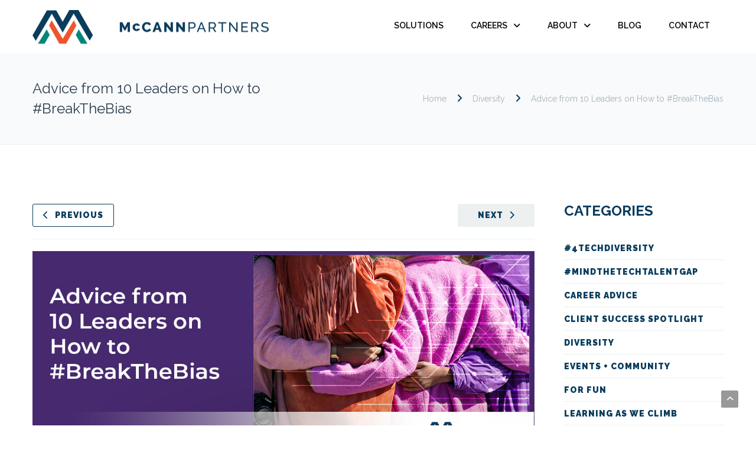

--- FILE ---
content_type: text/html; charset=UTF-8
request_url: https://www.mccannpartners.com/blog/advice-from-10-leaders-on-how-to-breakthebias/
body_size: 28884
content:
<!DOCTYPE html>

<html lang="en-US">
<head>
<meta http-equiv="x-ua-compatible" content="IE=Edge"/>
<meta charset="UTF-8" />
<meta name="viewport" content="width=device-width,initial-scale=1.0" />
<title>
Advice from 10 Leaders on How to #BreakTheBias - McCann Partners</title>
<link rel="shortcut icon" href="https://www.mccannpartners.com/wp-content/uploads/2019/02/favicon-32x32.png"/>
<script>
mixajaxurl = "https://www.mccannpartners.com/wp-admin/admin-ajax.php";
</script>
<!-- html5.js for IE less than 9 -->
<!--[if lt IE 9]>
<script src="https://www.mccannpartners.com/wp-content/themes/thefox/js/html5.js"></script>
<![endif]-->
<!-- css3-mediaqueries.js for IE less than 9 -->
<!--[if lt IE 9]>
<script src="https://www.mccannpartners.com/wp-content/themes/thefox/js/css3-mediaqueries.js"></script>
<![endif]-->
<meta name='robots' content='index, follow, max-image-preview:large, max-snippet:-1, max-video-preview:-1' />

            <script data-no-defer="1" data-ezscrex="false" data-cfasync="false" data-pagespeed-no-defer data-cookieconsent="ignore">
                var ctPublicFunctions = {"_ajax_nonce":"3f94417346","_rest_nonce":"3055771da4","_ajax_url":"\/wp-admin\/admin-ajax.php","_rest_url":"https:\/\/www.mccannpartners.com\/wp-json\/","data__cookies_type":"native","data__ajax_type":"rest","data__bot_detector_enabled":0,"data__frontend_data_log_enabled":1,"cookiePrefix":"","wprocket_detected":false,"host_url":"www.mccannpartners.com","text__ee_click_to_select":"Click to select the whole data","text__ee_original_email":"The complete one is","text__ee_got_it":"Got it","text__ee_blocked":"Blocked","text__ee_cannot_connect":"Cannot connect","text__ee_cannot_decode":"Can not decode email. Unknown reason","text__ee_email_decoder":"CleanTalk email decoder","text__ee_wait_for_decoding":"The magic is on the way!","text__ee_decoding_process":"Please wait a few seconds while we decode the contact data."}
            </script>
        
            <script data-no-defer="1" data-ezscrex="false" data-cfasync="false" data-pagespeed-no-defer data-cookieconsent="ignore">
                var ctPublic = {"_ajax_nonce":"3f94417346","settings__forms__check_internal":"0","settings__forms__check_external":"0","settings__forms__force_protection":0,"settings__forms__search_test":"1","settings__forms__wc_add_to_cart":0,"settings__data__bot_detector_enabled":0,"settings__sfw__anti_crawler":0,"blog_home":"https:\/\/www.mccannpartners.com\/","pixel__setting":"0","pixel__enabled":false,"pixel__url":null,"data__email_check_before_post":1,"data__email_check_exist_post":0,"data__cookies_type":"native","data__key_is_ok":true,"data__visible_fields_required":true,"wl_brandname":"Anti-Spam by CleanTalk","wl_brandname_short":"CleanTalk","ct_checkjs_key":440159985,"emailEncoderPassKey":"520bba00b38eedf8a966e659ba93f3f3","bot_detector_forms_excluded":"W10=","advancedCacheExists":false,"varnishCacheExists":false,"wc_ajax_add_to_cart":false}
            </script>
        
	<!-- This site is optimized with the Yoast SEO plugin v25.6 - https://yoast.com/wordpress/plugins/seo/ -->
	<meta name="description" content="McCann Partners CEO Megan McCann shares fellow Chief members&#039; advice on actions we can all take to create a more gender equal world." />
	<link rel="canonical" href="https://www.mccannpartners.com/blog/advice-from-10-leaders-on-how-to-breakthebias/" />
	<meta property="og:locale" content="en_US" />
	<meta property="og:type" content="article" />
	<meta property="og:title" content="Advice from 10 Leaders on How to #BreakTheBias - McCann Partners" />
	<meta property="og:description" content="McCann Partners CEO Megan McCann shares fellow Chief members&#039; advice on actions we can all take to create a more gender equal world." />
	<meta property="og:url" content="https://www.mccannpartners.com/blog/advice-from-10-leaders-on-how-to-breakthebias/" />
	<meta property="og:site_name" content="McCann Partners" />
	<meta property="article:published_time" content="2022-03-31T19:01:30+00:00" />
	<meta property="article:modified_time" content="2022-04-01T01:13:12+00:00" />
	<meta property="og:image" content="https://www.mccannpartners.com/wp-content/uploads/2022/03/McCann_BlogPromo_033022_1200x565.jpg" />
	<meta property="og:image:width" content="1200" />
	<meta property="og:image:height" content="565" />
	<meta property="og:image:type" content="image/jpeg" />
	<meta name="author" content="Megan McCann" />
	<meta name="twitter:card" content="summary_large_image" />
	<meta name="twitter:label1" content="Written by" />
	<meta name="twitter:data1" content="Megan McCann" />
	<meta name="twitter:label2" content="Est. reading time" />
	<meta name="twitter:data2" content="5 minutes" />
	<script type="application/ld+json" class="yoast-schema-graph">{"@context":"https://schema.org","@graph":[{"@type":"WebPage","@id":"https://www.mccannpartners.com/blog/advice-from-10-leaders-on-how-to-breakthebias/","url":"https://www.mccannpartners.com/blog/advice-from-10-leaders-on-how-to-breakthebias/","name":"Advice from 10 Leaders on How to #BreakTheBias - McCann Partners","isPartOf":{"@id":"https://www.mccannpartners.com/#website"},"primaryImageOfPage":{"@id":"https://www.mccannpartners.com/blog/advice-from-10-leaders-on-how-to-breakthebias/#primaryimage"},"image":{"@id":"https://www.mccannpartners.com/blog/advice-from-10-leaders-on-how-to-breakthebias/#primaryimage"},"thumbnailUrl":"https://www.mccannpartners.com/wp-content/uploads/2022/03/McCann_BlogPromo_033022_1200x565.jpg","datePublished":"2022-03-31T19:01:30+00:00","dateModified":"2022-04-01T01:13:12+00:00","author":{"@id":"https://www.mccannpartners.com/#/schema/person/0d57f81bc5e879ecd63cc9bb54fa7d43"},"description":"McCann Partners CEO Megan McCann shares fellow Chief members' advice on actions we can all take to create a more gender equal world.","breadcrumb":{"@id":"https://www.mccannpartners.com/blog/advice-from-10-leaders-on-how-to-breakthebias/#breadcrumb"},"inLanguage":"en-US","potentialAction":[{"@type":"ReadAction","target":["https://www.mccannpartners.com/blog/advice-from-10-leaders-on-how-to-breakthebias/"]}]},{"@type":"ImageObject","inLanguage":"en-US","@id":"https://www.mccannpartners.com/blog/advice-from-10-leaders-on-how-to-breakthebias/#primaryimage","url":"https://www.mccannpartners.com/wp-content/uploads/2022/03/McCann_BlogPromo_033022_1200x565.jpg","contentUrl":"https://www.mccannpartners.com/wp-content/uploads/2022/03/McCann_BlogPromo_033022_1200x565.jpg","width":1200,"height":565},{"@type":"BreadcrumbList","@id":"https://www.mccannpartners.com/blog/advice-from-10-leaders-on-how-to-breakthebias/#breadcrumb","itemListElement":[{"@type":"ListItem","position":1,"name":"Home","item":"https://www.mccannpartners.com/"},{"@type":"ListItem","position":2,"name":"Advice from 10 Leaders on How to #BreakTheBias"}]},{"@type":"WebSite","@id":"https://www.mccannpartners.com/#website","url":"https://www.mccannpartners.com/","name":"McCann Partners","description":"Intention. Integrity. IT Recruitment.","potentialAction":[{"@type":"SearchAction","target":{"@type":"EntryPoint","urlTemplate":"https://www.mccannpartners.com/?s={search_term_string}"},"query-input":{"@type":"PropertyValueSpecification","valueRequired":true,"valueName":"search_term_string"}}],"inLanguage":"en-US"},{"@type":"Person","@id":"https://www.mccannpartners.com/#/schema/person/0d57f81bc5e879ecd63cc9bb54fa7d43","name":"Megan McCann","image":{"@type":"ImageObject","inLanguage":"en-US","@id":"https://www.mccannpartners.com/#/schema/person/image/","url":"https://www.mccannpartners.com/wp-content/uploads/2024/02/1707329263_Megan-McCann-2024-Headshot-96x96.jpg","contentUrl":"https://www.mccannpartners.com/wp-content/uploads/2024/02/1707329263_Megan-McCann-2024-Headshot-96x96.jpg","caption":"Megan McCann"},"description":"As CEO and Founder of leading IT recruitment firm McCann Partners, Megan McCann and her team deliver IT recruitment with intention and integrity. They don’t just place talent. They create meaningful connections and mindful solutions, and take a deep dive into what matters to people and what businesses need to get ahead.","url":"https://www.mccannpartners.com/blog/author/mmccann/"}]}</script>
	<!-- / Yoast SEO plugin. -->


<link rel='dns-prefetch' href='//www.mccannpartners.com' />
<link rel='dns-prefetch' href='//fonts.googleapis.com' />
<link rel="alternate" type="application/rss+xml" title="McCann Partners &raquo; Feed" href="https://www.mccannpartners.com/feed/" />
<script type="text/javascript">
/* <![CDATA[ */
window._wpemojiSettings = {"baseUrl":"https:\/\/s.w.org\/images\/core\/emoji\/15.0.3\/72x72\/","ext":".png","svgUrl":"https:\/\/s.w.org\/images\/core\/emoji\/15.0.3\/svg\/","svgExt":".svg","source":{"concatemoji":"https:\/\/www.mccannpartners.com\/wp-includes\/js\/wp-emoji-release.min.js"}};
/*! This file is auto-generated */
!function(i,n){var o,s,e;function c(e){try{var t={supportTests:e,timestamp:(new Date).valueOf()};sessionStorage.setItem(o,JSON.stringify(t))}catch(e){}}function p(e,t,n){e.clearRect(0,0,e.canvas.width,e.canvas.height),e.fillText(t,0,0);var t=new Uint32Array(e.getImageData(0,0,e.canvas.width,e.canvas.height).data),r=(e.clearRect(0,0,e.canvas.width,e.canvas.height),e.fillText(n,0,0),new Uint32Array(e.getImageData(0,0,e.canvas.width,e.canvas.height).data));return t.every(function(e,t){return e===r[t]})}function u(e,t,n){switch(t){case"flag":return n(e,"\ud83c\udff3\ufe0f\u200d\u26a7\ufe0f","\ud83c\udff3\ufe0f\u200b\u26a7\ufe0f")?!1:!n(e,"\ud83c\uddfa\ud83c\uddf3","\ud83c\uddfa\u200b\ud83c\uddf3")&&!n(e,"\ud83c\udff4\udb40\udc67\udb40\udc62\udb40\udc65\udb40\udc6e\udb40\udc67\udb40\udc7f","\ud83c\udff4\u200b\udb40\udc67\u200b\udb40\udc62\u200b\udb40\udc65\u200b\udb40\udc6e\u200b\udb40\udc67\u200b\udb40\udc7f");case"emoji":return!n(e,"\ud83d\udc26\u200d\u2b1b","\ud83d\udc26\u200b\u2b1b")}return!1}function f(e,t,n){var r="undefined"!=typeof WorkerGlobalScope&&self instanceof WorkerGlobalScope?new OffscreenCanvas(300,150):i.createElement("canvas"),a=r.getContext("2d",{willReadFrequently:!0}),o=(a.textBaseline="top",a.font="600 32px Arial",{});return e.forEach(function(e){o[e]=t(a,e,n)}),o}function t(e){var t=i.createElement("script");t.src=e,t.defer=!0,i.head.appendChild(t)}"undefined"!=typeof Promise&&(o="wpEmojiSettingsSupports",s=["flag","emoji"],n.supports={everything:!0,everythingExceptFlag:!0},e=new Promise(function(e){i.addEventListener("DOMContentLoaded",e,{once:!0})}),new Promise(function(t){var n=function(){try{var e=JSON.parse(sessionStorage.getItem(o));if("object"==typeof e&&"number"==typeof e.timestamp&&(new Date).valueOf()<e.timestamp+604800&&"object"==typeof e.supportTests)return e.supportTests}catch(e){}return null}();if(!n){if("undefined"!=typeof Worker&&"undefined"!=typeof OffscreenCanvas&&"undefined"!=typeof URL&&URL.createObjectURL&&"undefined"!=typeof Blob)try{var e="postMessage("+f.toString()+"("+[JSON.stringify(s),u.toString(),p.toString()].join(",")+"));",r=new Blob([e],{type:"text/javascript"}),a=new Worker(URL.createObjectURL(r),{name:"wpTestEmojiSupports"});return void(a.onmessage=function(e){c(n=e.data),a.terminate(),t(n)})}catch(e){}c(n=f(s,u,p))}t(n)}).then(function(e){for(var t in e)n.supports[t]=e[t],n.supports.everything=n.supports.everything&&n.supports[t],"flag"!==t&&(n.supports.everythingExceptFlag=n.supports.everythingExceptFlag&&n.supports[t]);n.supports.everythingExceptFlag=n.supports.everythingExceptFlag&&!n.supports.flag,n.DOMReady=!1,n.readyCallback=function(){n.DOMReady=!0}}).then(function(){return e}).then(function(){var e;n.supports.everything||(n.readyCallback(),(e=n.source||{}).concatemoji?t(e.concatemoji):e.wpemoji&&e.twemoji&&(t(e.twemoji),t(e.wpemoji)))}))}((window,document),window._wpemojiSettings);
/* ]]> */
</script>
<style id='wp-emoji-styles-inline-css' type='text/css'>

	img.wp-smiley, img.emoji {
		display: inline !important;
		border: none !important;
		box-shadow: none !important;
		height: 1em !important;
		width: 1em !important;
		margin: 0 0.07em !important;
		vertical-align: -0.1em !important;
		background: none !important;
		padding: 0 !important;
	}
</style>
<link rel='stylesheet' id='wp-block-library-css' href='https://www.mccannpartners.com/wp-includes/css/dist/block-library/style.min.css' type='text/css' media='all' />
<style id='classic-theme-styles-inline-css' type='text/css'>
/*! This file is auto-generated */
.wp-block-button__link{color:#fff;background-color:#32373c;border-radius:9999px;box-shadow:none;text-decoration:none;padding:calc(.667em + 2px) calc(1.333em + 2px);font-size:1.125em}.wp-block-file__button{background:#32373c;color:#fff;text-decoration:none}
</style>
<style id='global-styles-inline-css' type='text/css'>
:root{--wp--preset--aspect-ratio--square: 1;--wp--preset--aspect-ratio--4-3: 4/3;--wp--preset--aspect-ratio--3-4: 3/4;--wp--preset--aspect-ratio--3-2: 3/2;--wp--preset--aspect-ratio--2-3: 2/3;--wp--preset--aspect-ratio--16-9: 16/9;--wp--preset--aspect-ratio--9-16: 9/16;--wp--preset--color--black: #000000;--wp--preset--color--cyan-bluish-gray: #abb8c3;--wp--preset--color--white: #ffffff;--wp--preset--color--pale-pink: #f78da7;--wp--preset--color--vivid-red: #cf2e2e;--wp--preset--color--luminous-vivid-orange: #ff6900;--wp--preset--color--luminous-vivid-amber: #fcb900;--wp--preset--color--light-green-cyan: #7bdcb5;--wp--preset--color--vivid-green-cyan: #00d084;--wp--preset--color--pale-cyan-blue: #8ed1fc;--wp--preset--color--vivid-cyan-blue: #0693e3;--wp--preset--color--vivid-purple: #9b51e0;--wp--preset--gradient--vivid-cyan-blue-to-vivid-purple: linear-gradient(135deg,rgba(6,147,227,1) 0%,rgb(155,81,224) 100%);--wp--preset--gradient--light-green-cyan-to-vivid-green-cyan: linear-gradient(135deg,rgb(122,220,180) 0%,rgb(0,208,130) 100%);--wp--preset--gradient--luminous-vivid-amber-to-luminous-vivid-orange: linear-gradient(135deg,rgba(252,185,0,1) 0%,rgba(255,105,0,1) 100%);--wp--preset--gradient--luminous-vivid-orange-to-vivid-red: linear-gradient(135deg,rgba(255,105,0,1) 0%,rgb(207,46,46) 100%);--wp--preset--gradient--very-light-gray-to-cyan-bluish-gray: linear-gradient(135deg,rgb(238,238,238) 0%,rgb(169,184,195) 100%);--wp--preset--gradient--cool-to-warm-spectrum: linear-gradient(135deg,rgb(74,234,220) 0%,rgb(151,120,209) 20%,rgb(207,42,186) 40%,rgb(238,44,130) 60%,rgb(251,105,98) 80%,rgb(254,248,76) 100%);--wp--preset--gradient--blush-light-purple: linear-gradient(135deg,rgb(255,206,236) 0%,rgb(152,150,240) 100%);--wp--preset--gradient--blush-bordeaux: linear-gradient(135deg,rgb(254,205,165) 0%,rgb(254,45,45) 50%,rgb(107,0,62) 100%);--wp--preset--gradient--luminous-dusk: linear-gradient(135deg,rgb(255,203,112) 0%,rgb(199,81,192) 50%,rgb(65,88,208) 100%);--wp--preset--gradient--pale-ocean: linear-gradient(135deg,rgb(255,245,203) 0%,rgb(182,227,212) 50%,rgb(51,167,181) 100%);--wp--preset--gradient--electric-grass: linear-gradient(135deg,rgb(202,248,128) 0%,rgb(113,206,126) 100%);--wp--preset--gradient--midnight: linear-gradient(135deg,rgb(2,3,129) 0%,rgb(40,116,252) 100%);--wp--preset--font-size--small: 13px;--wp--preset--font-size--medium: 20px;--wp--preset--font-size--large: 36px;--wp--preset--font-size--x-large: 42px;--wp--preset--spacing--20: 0.44rem;--wp--preset--spacing--30: 0.67rem;--wp--preset--spacing--40: 1rem;--wp--preset--spacing--50: 1.5rem;--wp--preset--spacing--60: 2.25rem;--wp--preset--spacing--70: 3.38rem;--wp--preset--spacing--80: 5.06rem;--wp--preset--shadow--natural: 6px 6px 9px rgba(0, 0, 0, 0.2);--wp--preset--shadow--deep: 12px 12px 50px rgba(0, 0, 0, 0.4);--wp--preset--shadow--sharp: 6px 6px 0px rgba(0, 0, 0, 0.2);--wp--preset--shadow--outlined: 6px 6px 0px -3px rgba(255, 255, 255, 1), 6px 6px rgba(0, 0, 0, 1);--wp--preset--shadow--crisp: 6px 6px 0px rgba(0, 0, 0, 1);}:where(.is-layout-flex){gap: 0.5em;}:where(.is-layout-grid){gap: 0.5em;}body .is-layout-flex{display: flex;}.is-layout-flex{flex-wrap: wrap;align-items: center;}.is-layout-flex > :is(*, div){margin: 0;}body .is-layout-grid{display: grid;}.is-layout-grid > :is(*, div){margin: 0;}:where(.wp-block-columns.is-layout-flex){gap: 2em;}:where(.wp-block-columns.is-layout-grid){gap: 2em;}:where(.wp-block-post-template.is-layout-flex){gap: 1.25em;}:where(.wp-block-post-template.is-layout-grid){gap: 1.25em;}.has-black-color{color: var(--wp--preset--color--black) !important;}.has-cyan-bluish-gray-color{color: var(--wp--preset--color--cyan-bluish-gray) !important;}.has-white-color{color: var(--wp--preset--color--white) !important;}.has-pale-pink-color{color: var(--wp--preset--color--pale-pink) !important;}.has-vivid-red-color{color: var(--wp--preset--color--vivid-red) !important;}.has-luminous-vivid-orange-color{color: var(--wp--preset--color--luminous-vivid-orange) !important;}.has-luminous-vivid-amber-color{color: var(--wp--preset--color--luminous-vivid-amber) !important;}.has-light-green-cyan-color{color: var(--wp--preset--color--light-green-cyan) !important;}.has-vivid-green-cyan-color{color: var(--wp--preset--color--vivid-green-cyan) !important;}.has-pale-cyan-blue-color{color: var(--wp--preset--color--pale-cyan-blue) !important;}.has-vivid-cyan-blue-color{color: var(--wp--preset--color--vivid-cyan-blue) !important;}.has-vivid-purple-color{color: var(--wp--preset--color--vivid-purple) !important;}.has-black-background-color{background-color: var(--wp--preset--color--black) !important;}.has-cyan-bluish-gray-background-color{background-color: var(--wp--preset--color--cyan-bluish-gray) !important;}.has-white-background-color{background-color: var(--wp--preset--color--white) !important;}.has-pale-pink-background-color{background-color: var(--wp--preset--color--pale-pink) !important;}.has-vivid-red-background-color{background-color: var(--wp--preset--color--vivid-red) !important;}.has-luminous-vivid-orange-background-color{background-color: var(--wp--preset--color--luminous-vivid-orange) !important;}.has-luminous-vivid-amber-background-color{background-color: var(--wp--preset--color--luminous-vivid-amber) !important;}.has-light-green-cyan-background-color{background-color: var(--wp--preset--color--light-green-cyan) !important;}.has-vivid-green-cyan-background-color{background-color: var(--wp--preset--color--vivid-green-cyan) !important;}.has-pale-cyan-blue-background-color{background-color: var(--wp--preset--color--pale-cyan-blue) !important;}.has-vivid-cyan-blue-background-color{background-color: var(--wp--preset--color--vivid-cyan-blue) !important;}.has-vivid-purple-background-color{background-color: var(--wp--preset--color--vivid-purple) !important;}.has-black-border-color{border-color: var(--wp--preset--color--black) !important;}.has-cyan-bluish-gray-border-color{border-color: var(--wp--preset--color--cyan-bluish-gray) !important;}.has-white-border-color{border-color: var(--wp--preset--color--white) !important;}.has-pale-pink-border-color{border-color: var(--wp--preset--color--pale-pink) !important;}.has-vivid-red-border-color{border-color: var(--wp--preset--color--vivid-red) !important;}.has-luminous-vivid-orange-border-color{border-color: var(--wp--preset--color--luminous-vivid-orange) !important;}.has-luminous-vivid-amber-border-color{border-color: var(--wp--preset--color--luminous-vivid-amber) !important;}.has-light-green-cyan-border-color{border-color: var(--wp--preset--color--light-green-cyan) !important;}.has-vivid-green-cyan-border-color{border-color: var(--wp--preset--color--vivid-green-cyan) !important;}.has-pale-cyan-blue-border-color{border-color: var(--wp--preset--color--pale-cyan-blue) !important;}.has-vivid-cyan-blue-border-color{border-color: var(--wp--preset--color--vivid-cyan-blue) !important;}.has-vivid-purple-border-color{border-color: var(--wp--preset--color--vivid-purple) !important;}.has-vivid-cyan-blue-to-vivid-purple-gradient-background{background: var(--wp--preset--gradient--vivid-cyan-blue-to-vivid-purple) !important;}.has-light-green-cyan-to-vivid-green-cyan-gradient-background{background: var(--wp--preset--gradient--light-green-cyan-to-vivid-green-cyan) !important;}.has-luminous-vivid-amber-to-luminous-vivid-orange-gradient-background{background: var(--wp--preset--gradient--luminous-vivid-amber-to-luminous-vivid-orange) !important;}.has-luminous-vivid-orange-to-vivid-red-gradient-background{background: var(--wp--preset--gradient--luminous-vivid-orange-to-vivid-red) !important;}.has-very-light-gray-to-cyan-bluish-gray-gradient-background{background: var(--wp--preset--gradient--very-light-gray-to-cyan-bluish-gray) !important;}.has-cool-to-warm-spectrum-gradient-background{background: var(--wp--preset--gradient--cool-to-warm-spectrum) !important;}.has-blush-light-purple-gradient-background{background: var(--wp--preset--gradient--blush-light-purple) !important;}.has-blush-bordeaux-gradient-background{background: var(--wp--preset--gradient--blush-bordeaux) !important;}.has-luminous-dusk-gradient-background{background: var(--wp--preset--gradient--luminous-dusk) !important;}.has-pale-ocean-gradient-background{background: var(--wp--preset--gradient--pale-ocean) !important;}.has-electric-grass-gradient-background{background: var(--wp--preset--gradient--electric-grass) !important;}.has-midnight-gradient-background{background: var(--wp--preset--gradient--midnight) !important;}.has-small-font-size{font-size: var(--wp--preset--font-size--small) !important;}.has-medium-font-size{font-size: var(--wp--preset--font-size--medium) !important;}.has-large-font-size{font-size: var(--wp--preset--font-size--large) !important;}.has-x-large-font-size{font-size: var(--wp--preset--font-size--x-large) !important;}
:where(.wp-block-post-template.is-layout-flex){gap: 1.25em;}:where(.wp-block-post-template.is-layout-grid){gap: 1.25em;}
:where(.wp-block-columns.is-layout-flex){gap: 2em;}:where(.wp-block-columns.is-layout-grid){gap: 2em;}
:root :where(.wp-block-pullquote){font-size: 1.5em;line-height: 1.6;}
</style>
<link rel='stylesheet' id='dashicons-css' href='https://www.mccannpartners.com/wp-includes/css/dashicons.min.css' type='text/css' media='all' />
<link rel='stylesheet' id='wp-jquery-ui-dialog-css' href='https://www.mccannpartners.com/wp-includes/css/jquery-ui-dialog.min.css' type='text/css' media='all' />
<link rel='stylesheet' id='atssync-css' href='https://www.mccannpartners.com/wp-content/plugins/ats-sync-master/public/css/atssync-public.css' type='text/css' media='all' />
<link rel='stylesheet' id='select2-css' href='https://www.mccannpartners.com/wp-content/plugins/ats-sync-master/public/css/select2.min.css' type='text/css' media='all' />
<link rel='stylesheet' id='bootstrap-css' href='https://www.mccannpartners.com/wp-content/plugins/ats-sync-master/public/css/bootstrap.css' type='text/css' media='all' />
<link rel='stylesheet' id='cleantalk-public-css-css' href='https://www.mccannpartners.com/wp-content/plugins/cleantalk-spam-protect/css/cleantalk-public.min.css' type='text/css' media='all' />
<link rel='stylesheet' id='cleantalk-email-decoder-css-css' href='https://www.mccannpartners.com/wp-content/plugins/cleantalk-spam-protect/css/cleantalk-email-decoder.min.css' type='text/css' media='all' />
<link rel='stylesheet' id='contact-form-7-css' href='https://www.mccannpartners.com/wp-content/plugins/contact-form-7/includes/css/styles.css' type='text/css' media='all' />
<link rel='stylesheet' id='ppress-frontend-css' href='https://www.mccannpartners.com/wp-content/plugins/wp-user-avatar/assets/css/frontend.min.css' type='text/css' media='all' />
<link rel='stylesheet' id='ppress-flatpickr-css' href='https://www.mccannpartners.com/wp-content/plugins/wp-user-avatar/assets/flatpickr/flatpickr.min.css' type='text/css' media='all' />
<link rel='stylesheet' id='ppress-select2-css' href='https://www.mccannpartners.com/wp-content/plugins/wp-user-avatar/assets/select2/select2.min.css' type='text/css' media='all' />
<link rel='stylesheet' id='wpcf7-redirect-script-frontend-css' href='https://www.mccannpartners.com/wp-content/plugins/wpcf7-redirect/build/assets/frontend-script.css' type='text/css' media='all' />
<link rel='stylesheet' id='fox-theme-css' href='https://www.mccannpartners.com/wp-content/themes/thefox/style.css' type='text/css' media='all' />
<link rel='stylesheet' id='style-css' href='https://www.mccannpartners.com/wp-content/themes/mccann-fox-child/style.css' type='text/css' media='all' />
<link rel='stylesheet' id='style_end-css' href='https://www.mccannpartners.com/wp-content/themes/mccann-fox-child/style_end.css' type='text/css' media='all' />
<link rel='stylesheet' id='googlefonts-css' href='https://fonts.googleapis.com/css?family=Lato%3A100%2C300%2C400%2C600%2C700%2C900%7COpen+Sans%3A700%2C300%2C600%2C400%7CRaleway%3A900%7CPlayfair+Display%7C&#038;ver=8c4e0882c7e3a5dcb1ad9a6cae2e6ca1' type='text/css' media='all' />
<link rel='stylesheet' id='media-queries-css' href='https://www.mccannpartners.com/wp-content/themes/thefox/media-queries_wide.css' type='text/css' media='all' />
<link rel='stylesheet' id='rgs-css' href='https://www.mccannpartners.com/wp-content/themes/thefox/css/rgs.css' type='text/css' media='all' />
<link rel='stylesheet' id='css3_animations-css' href='https://www.mccannpartners.com/wp-content/themes/thefox/css/animations.css' type='text/css' media='all' />
<link rel='stylesheet' id='flexslidercss-css' href='https://www.mccannpartners.com/wp-content/themes/thefox/includes/Flexslider/flexslider.css' type='text/css' media='all' />
<link rel='stylesheet' id='font-awesome-thefox-css' href='https://www.mccannpartners.com/wp-content/themes/thefox/css/font-awesome.css' type='text/css' media='all' />
<link rel='stylesheet' id='moon-css' href='https://www.mccannpartners.com/wp-content/themes/thefox/css/moon.css' type='text/css' media='all' />
<link rel='stylesheet' id='elegant-css' href='https://www.mccannpartners.com/wp-content/themes/thefox/css/elegant.css' type='text/css' media='all' />
<link rel='stylesheet' id='prettyphotocss-css' href='https://www.mccannpartners.com/wp-content/themes/thefox/includes/prettyPhoto/css/prettyPhoto.css' type='text/css' media='all' />
<link rel='stylesheet' id='zilla-likes-css' href='https://www.mccannpartners.com/wp-content/themes/thefox/includes/zilla-likes/styles/zilla-likes.css' type='text/css' media='all' />
<link rel='stylesheet' id='js_composer_front-css' href='https://www.mccannpartners.com/wp-content/themes/thefox/css/thefox_js_composer.css' type='text/css' media='all' />
<link rel='stylesheet' id='redux-google-fonts-rd_data-css' href='https://fonts.googleapis.com/css?family=Raleway%3A400%2C600%2C200%2C700%7CLato%3A300&#038;ver=1739812940' type='text/css' media='all' />
<script type="text/javascript" src="https://www.mccannpartners.com/wp-includes/js/jquery/jquery.min.js" id="jquery-core-js"></script>
<script type="text/javascript" src="https://www.mccannpartners.com/wp-includes/js/jquery/jquery-migrate.min.js" id="jquery-migrate-js"></script>
<script type="text/javascript" id="atssync-js-extra">
/* <![CDATA[ */
var ce_connect_object = {"ajax_url":"https:\/\/www.mccannpartners.com\/wp-admin\/admin-ajax.php","security":"6071086f4c"};
/* ]]> */
</script>
<script type="text/javascript" src="https://www.mccannpartners.com/wp-content/plugins/ats-sync-master/public/js/atssync-public.js" id="atssync-js"></script>
<script type="text/javascript" src="https://www.mccannpartners.com/wp-content/plugins/ats-sync-master/public/js/jquery.validate.min.js" id="atssync-validate-js"></script>
<script type="text/javascript" src="https://www.mccannpartners.com/wp-content/plugins/ats-sync-master/public/js/jquery.mask.min.js" id="atssync-mask-js"></script>
<script type="text/javascript" src="https://www.mccannpartners.com/wp-content/plugins/ats-sync-master/public/js/popper.js" id="atssync-popper-js"></script>
<script type="text/javascript" src="https://www.mccannpartners.com/wp-content/plugins/ats-sync-master/public/js/bootstrap.js" id="atssync-bootstrap-js"></script>
<script type="text/javascript" src="https://www.mccannpartners.com/wp-content/plugins/ats-sync-master/public/js/select2.js" id="atssync-select2-js"></script>
<script type="text/javascript" src="https://www.mccannpartners.com/wp-content/plugins/ats-sync-master/public/js/select2.mod.js" id="atssync-select2mod-js"></script>
<script type="text/javascript" src="https://www.mccannpartners.com/wp-content/plugins/cleantalk-spam-protect/js/apbct-public-bundle_gathering.min.js" id="apbct-public-bundle_gathering.min-js-js"></script>
<script type="text/javascript" src="//www.mccannpartners.com/wp-content/plugins/revslider/sr6/assets/js/rbtools.min.js" async id="tp-tools-js"></script>
<script type="text/javascript" src="//www.mccannpartners.com/wp-content/plugins/revslider/sr6/assets/js/rs6.min.js" async id="revmin-js"></script>
<script type="text/javascript" src="https://www.mccannpartners.com/wp-content/plugins/wp-user-avatar/assets/flatpickr/flatpickr.min.js" id="ppress-flatpickr-js"></script>
<script type="text/javascript" src="https://www.mccannpartners.com/wp-content/plugins/wp-user-avatar/assets/select2/select2.min.js" id="ppress-select2-js"></script>
<script></script><link rel="https://api.w.org/" href="https://www.mccannpartners.com/wp-json/" /><link rel="alternate" title="JSON" type="application/json" href="https://www.mccannpartners.com/wp-json/wp/v2/posts/3871" />
<link rel='shortlink' href='https://www.mccannpartners.com/?p=3871' />
<link rel="alternate" title="oEmbed (JSON)" type="application/json+oembed" href="https://www.mccannpartners.com/wp-json/oembed/1.0/embed?url=https%3A%2F%2Fwww.mccannpartners.com%2Fblog%2Fadvice-from-10-leaders-on-how-to-breakthebias%2F" />
<link rel="alternate" title="oEmbed (XML)" type="text/xml+oembed" href="https://www.mccannpartners.com/wp-json/oembed/1.0/embed?url=https%3A%2F%2Fwww.mccannpartners.com%2Fblog%2Fadvice-from-10-leaders-on-how-to-breakthebias%2F&#038;format=xml" />

		<!-- GA Google Analytics @ https://m0n.co/ga -->
		<script>
			(function(i,s,o,g,r,a,m){i['GoogleAnalyticsObject']=r;i[r]=i[r]||function(){
			(i[r].q=i[r].q||[]).push(arguments)},i[r].l=1*new Date();a=s.createElement(o),
			m=s.getElementsByTagName(o)[0];a.async=1;a.src=g;m.parentNode.insertBefore(a,m)
			})(window,document,'script','https://www.google-analytics.com/analytics.js','ga');
			ga('create', 'UA-38163477-1', 'auto');
			ga('set', 'forceSSL', true);
			ga('send', 'pageview');
		</script>

	<script src="https://kit.fontawesome.com/5782b1bc83.js" crossorigin="anonymous"></script>
<script>
jQuery(document).ready( function() {
	jQuery('#twitter > a > i').attr('class', 'fa-brands fa-x-twitter');
});
</script><style>.wpupg-grid { transition: height 0.8s; }</style><!-- Custom Styling -->
<style type="text/css">
#logo_img img{max-width:400px;}.cl_before_logo{margin-right:230px;}.cl_after_logo{margin-left:230px;}.nav_type_9_c #logo_img, .nav_type_9_c .logo_text{margin-left:-200px;}.nav_type_9_c #logo_img,.nav_type_9_c .logo_text{min-width:400px;}#mobile-menu{background:#222533}#mobile-menu ul ul,#mobile-menu #rd_wpml #lang_sel ul ul{background:#2e3244;}#mobile-menu ul ul ul{background:#35384d;}#mobile-menu .mobile-ul-open > a{color:#f15523}#mobile-menu .mobile-ul-open:after{color:#f15523 !important;}#mobile-menu .current_page_item{ background:#191b26;}#mobile-menu .current_page_item > a { border-left:2px solid #f15523;}#mobile-menu ul li a,#mobile-menu #rd_wpml #lang_sel a{color:#ffffff}#mobile-menu .menu-item-has-children:after{color:#5a5d6b;}#mobile-menu ul li li li a{color:#69708f}#mobile-menu ul ul .menu-item-has-children:after{color:#5d637d;}#mobile_menu_search #search input[type=text]{background:#191b26 !important; color:#69708f;}#mobile_menu_search #search input[type=submit]{color:#69708f;}#top_bar,#rd_wpml #lang_sel ul ul{background:#ffffff;}.topbar_type_1,.topbar_type_1 a,.topbar_type_1 #rd_wpml #lang_sel a{color:#a1b1bc;}.topbar_type_1 strong,.topbar_type_1 .topbar_woocommerce_login.type1 .topbar_sign_in,.topbar_type_1 .topbar_woocommerce_login.type1 .topbar_register,.topbar_type_1 .topbar_woocommerce_login.type1 .topbar_signed_in,.topbar_type_1 #rd_wpml #lang_sel li li a:hover{color:#2c3e50;}.topbar_type_1 .top_email:before,.topbar_type_1 .top_phone:before,.topbar_type_1 .top_text:before{color:#1abc9c;}.topbar_type_1 .top_email,.topbar_type_1 .top_phone,.topbar_type_1 #header_socials,.topbar_type_1 .header_current_cart{border-right:1px solid #ebebeb; padding-right:20px; padding-left:20px;}.topbar_type_1 .topbar_woocommerce_login{border-right:1px solid #ebebeb; border-left:1px solid #ebebeb; padding-right:20px; padding-left:20px;}.topbar_type_1 #rd_wpml,.topbar_type_1 .top_bar_menu{border-right:1px solid #ebebeb;}.topbar_type_1 .wrapper > div:first-child {border-left:1px solid #ebebeb;}.topbar_type_1 .topbar_woocommerce_login.type1 .topbar_register{ border:1px solid #ebebeb; border-bottom:2px solid #ebebeb}.topbar_type_1 .topbar_woocommerce_login.type2 .topbar_register{ border:1px solid #a1b1bc; background:#a1b1bc; color:#ffffff;}.topbar_type_1 .topbar_woocommerce_login.type2 .topbar_sign_in,.topbar_type_1 .topbar_woocommerce_login.type2 .topbar_signed_in{ border:1px solid #a1b1bc;}.topbar_type_1 #header_socials a:hover{ color:#2c3e50;}.topbar_type_2,.topbar_type_2 a,.topbar_type_2 #rd_wpml #lang_sel a{color:#a1b1bc;}.topbar_type_2 strong,.topbar_type_2 .topbar_woocommerce_login.type1 .topbar_sign_in,.topbar_type_2 .topbar_woocommerce_login.type1 .topbar_register,.topbar_type_2 .topbar_woocommerce_login.type1 .topbar_signed_in,.topbar_type_2 #rd_wpml #lang_sel li li a:hover{color:#2c3e50;}.topbar_type_2 .top_email:before,.topbar_type_2 .top_phone:before,.topbar_type_2 .top_text:before{color:#1abc9c;}.topbar_type_2 .top_email,.topbar_type_2 .top_phone,.topbar_type_2 #header_socials,.topbar_type_2 .header_current_cart{border-right:1px solid #ebebeb; padding-right:20px; padding-left:20px;}.topbar_type_2 .topbar_woocommerce_login{border-right:1px solid #ebebeb; border-left:1px solid #ebebeb; padding-right:20px; padding-left:20px;}.topbar_type_2 { border-top:5px solid #1abc9c;}.topbar_type_2 #rd_wpml,.topbar_type_2 .top_bar_menu{border-right:1px solid #ebebeb;}.topbar_type_2 .wrapper > div:first-child {border-left:1px solid #ebebeb;}.topbar_type_2 .topbar_woocommerce_login.type1 .topbar_register{ border:1px solid #ebebeb; border-bottom:2px solid #ebebeb}.topbar_type_2 .topbar_woocommerce_login.type2 .topbar_register{ border:1px solid #a1b1bc; background:#a1b1bc; color:#ffffff;}.topbar_type_2 .topbar_woocommerce_login.type2 .topbar_sign_in,.topbar_type_2 .topbar_woocommerce_login.type2 .topbar_signed_in{ border:1px solid #a1b1bc;}.topbar_type_2 #header_socials a:hover{ color:#2c3e50;}.topbar_type_3,.topbar_type_3 a,.topbar_type_3 #rd_wpml #lang_sel a{color:#a1b1bc;}.topbar_type_3 strong,.topbar_type_3 .topbar_woocommerce_login.type1 .topbar_sign_in,.topbar_type_3 .topbar_woocommerce_login.type1 .topbar_register,.topbar_type_3 .topbar_woocommerce_login.type1 .topbar_signed_in,.topbar_type_3 #rd_wpml #lang_sel li li a:hover{color:#2c3e50;}.topbar_type_3 .top_email:before,.topbar_type_3 .top_phone:before,.topbar_type_3 .top_text:before{color:#1abc9c;}.topbar_type_2 { border-top:5px solid #1abc9c;}.topbar_type_3 .topbar_woocommerce_login.type1 .topbar_register{ border:1px solid #ebebeb; border-bottom:2px solid #ebebeb}.topbar_type_3 .topbar_woocommerce_login.type2 .topbar_register{ border:1px solid #a1b1bc; background:#a1b1bc; color:#ffffff;}.topbar_type_3 .topbar_woocommerce_login.type2 .topbar_sign_in,.topbar_type_3 .topbar_woocommerce_login.type2 .topbar_signed_in{ border:1px solid #a1b1bc;}.topbar_type_3 #header_socials a:hover{ color:#2c3e50;}.topbar_type_4,.topbar_type_4 a,.topbar_type_4 #rd_wpml #lang_sel a{color:#a1b1bc;}.topbar_type_4 strong,.topbar_type_4 .topbar_woocommerce_login.type1 .topbar_sign_in,.topbar_type_4 .topbar_woocommerce_login.type1 .topbar_register,.topbar_type_4 .topbar_woocommerce_login.type1 .topbar_signed_in,.topbar_type_4 #rd_wpml #lang_sel li li a:hover{color:#2c3e50;}.topbar_type_4 .top_email:before,.topbar_type_4 .top_phone:before,.topbar_type_4 .top_text:before{color:#1abc9c;}.topbar_type_4 { border-top:5px solid #1abc9c;}.topbar_type_4 .topbar_woocommerce_login.type1 .topbar_register{ border:1px solid #ebebeb; border-bottom:2px solid #ebebeb}.topbar_type_4 .topbar_woocommerce_login.type2 .topbar_register{ border:1px solid #a1b1bc; background:#a1b1bc; color:#ffffff;}.topbar_type_4 .topbar_woocommerce_login.type2 .topbar_sign_in,.topbar_type_4 .topbar_woocommerce_login.type2 .topbar_signed_in{ border:1px solid #a1b1bc;}.topbar_type_4 #header_socials a:hover{ color:#2c3e50;}.topbar_type_5,.topbar_type_5 a,.topbar_type_5 #rd_wpml #lang_sel a{color:#a1b1bc;}.topbar_type_5 strong,.topbar_type_5 .topbar_woocommerce_login.type1 .topbar_sign_in,.topbar_type_5 .topbar_woocommerce_login.type1 .topbar_register,.topbar_type_5 .topbar_woocommerce_login.type1 .topbar_signed_in,.topbar_type_5 #rd_wpml #lang_sel li li a:hover,.topbar_woocommerce_login.type2 .topbar_sign_in:hover,.top_email a:hover{color:#2c3e50;}.topbar_type_5 .top_email:before,.topbar_type_5 .top_phone:before,.topbar_type_5 .top_text:before{color:#1abc9c; }.topbar_type_5 .top_email,.topbar_type_5 .top_phone,.topbar_type_5 #header_socials,.topbar_type_5 .header_current_cart{border-right:1px solid #ebebeb; padding-right:20px; padding-left:20px;}.topbar_type_5 .topbar_woocommerce_login{border-right:1px solid #ebebeb; border-left:1px solid #ebebeb; padding-right:20px; padding-left:20px;}.topbar_type_5 .wrapper > div:first-child {border-left:1px solid #ebebeb;}.topbar_type_5 #rd_wpml,.topbar_type_5 .top_bar_menu{border-right:1px solid #ebebeb;}.topbar_type_5 { border-top:4px solid #1abc9c; border-bottom:1px solid #ebebeb}.topbar_type_5 .topbar_woocommerce_login.type1 .topbar_register{ border:1px solid #ebebeb; border-bottom:2px solid #ebebeb}.topbar_type_5 .topbar_woocommerce_login.type2 .topbar_register{ border:1px solid #a1b1bc; background:#a1b1bc; color:#ffffff;}.topbar_type_5 .topbar_woocommerce_login.type2 .topbar_sign_in,.topbar_type_5 .topbar_woocommerce_login.type2 .topbar_signed_in{ border:1px solid #a1b1bc;}.topbar_type_5 #header_socials a:hover{ color:#2c3e50;}.header_current_cart .cart-content-tb.tbi-with-border{border:1px solid #ebebeb;}.header_current_cart .cart-content-tb.tbi-with-bg{background:#ebebeb;}.header_current_cart .cart-content-tb:before{color:#1abc9c;}.header_current_cart .cart-content-tb:hover{color:#a1b1bc;}.nav_type_1 ul li a,.nav_type_2 ul li a,.nav_type_3 ul li a,.nav_type_4 ul li a,.nav_type_5 ul li a,.nav_type_6 ul li a,.nav_type_7 ul li a,.nav_type_8 ul li a,.nav_type_9 ul li a,.nav_type_9_c ul li a,.nav_type_10 ul li a,.nav_type_11 ul li a,.nav_type_12 ul li a,.nav_type_13 ul li a,.nav_type_14 ul li a,.nav_type_15 ul li a,.nav_type_16 ul li a,.nav_type_17 ul li a,.nav_type_18 ul li a,.nav_type_19 ul li a,.nav_type_19_f ul li a{font-family:Raleway !important; font-size:14px !important; font-weight:600 !important; }.transparent_header{background:rgba(255,255,255,0)!important;}.transparent_header{border-bottom:1px solid rgba(255,255,255,0.25)!important;}header,.mt_menu{background:#ffffff;}header.transparent_header.opaque_header{background:#ffffff !important; border-bottom:none!important;}#nav_button:before,#nav_button_alt:before{color:#000000;}.logo_text a{color:#000000;}.transparent_header .logo_text a{color:#fff;}.transparent_header.opaque_header .logo_text a{color:#000000;}.transparent_header nav > ul > li > a, .transparent_header .cart-content, .transparent_header nav > li.current-menu-item li a, .transparent_header #searchtop_img .fa-search, .transparent_header .header_si a, .transparent_header #nav_button:before {
	color:rgba(255,255,255,0.85)!important;
	}.nav_type_1 nav ul,.nav_type_1 .header_current_cart{background:#ffffff;}.nav_type_1 ul li a,.nav_type_1 a#searchtop_img{color:#000000;}.nav_type_1 nav ul li a:hover,.nav_type_1 > ul > .current-menu-item > a{color:#f15523; background:#ffffff;}.nav_type_1 .cart-content:hover,.nav_type_1 #searchtop_img:hover i{color:#f15523;}header.nav_type_2{border-top:1px solid #ecf0f1;}.nav_type_2 nav ul,.nav_type_2 .header_current_cart{background:#ffffff;}.nav_type_2 ul li a,.nav_type_2 a#searchtop_img{color:#000000;}.nav_type_2 nav ul li a:hover,.nav_type_2 > ul > .current-menu-item > a,.transparent_header.nav_type_2 nav > ul > .current-menu-item > a,.transparent_header.nav_type_2 nav > ul > li > a:hover{color:#f15523; border-top:3px solid #f15523; }.nav_type_2 .cart-content:hover,.nav_type_2 #searchtop_img:hover i{color:#f15523;}header.nav_type_3{border-top:1px solid #ecf0f1;}.nav_type_3 nav ul,.nav_type_3 .header_current_cart{background:#ffffff;}.nav_type_3 ul li a,.nav_type_3 a#searchtop_img{color:#000000;}.nav_type_3 nav ul li a:hover,.nav_type_3 > ul > .current-menu-item > a{color:#f15523; background:#ffffff;}.nav_type_3 .cart-content:hover,.nav_type_3 #searchtop_img:hover i{color:#f15523;}header.nav_type_4{border-top:1px solid #ecf0f1;}.nav_type_4 nav ul,.nav_type_4 .header_current_cart{background:#ffffff;}.nav_type_4 ul li a,.nav_type_4 a#searchtop_img{color:#000000;}.nav_type_4 nav ul li a:hover,.nav_type_4  > ul > .current-menu-item > a{color:#f15523; background:#ffffff;}.nav_type_4 .cart-content:hover,.nav_type_4 #searchtop_img:hover i{color:#f15523;}.nav_type_5 nav ul,.nav_type_5 .header_current_cart{background:#ffffff;}.nav_type_5 ul li a{color:#000000; border-top:5px solid #ffffff;}.nav_type_5 a#searchtop_img{color:#000000;}.nav_type_5 nav ul li a:hover,.nav_type_5 > ul > .current-menu-item > a,.transparent_header.nav_type_5 nav > ul > .current-menu-item > a,.transparent_header.nav_type_5 nav > ul > li > a:hover{color:#f15523; border-top:5px solid #f15523 !important; }.nav_type_5 .cart-content:hover,.nav_type_5 #searchtop_img:hover i{color:#f15523;}.nav_type_6 nav ul,.nav_type_6 .header_current_cart{background:#ffffff;}.nav_type_6 ul li a{color:#000000; border-top:5px solid #ffffff;}.nav_type_6 a#searchtop_img{color:#000000;}.nav_type_6 nav ul li a:hover,.nav_type_6 > ul > .current-menu-item > a,.transparent_header.nav_type_6 nav > ul > .current-menu-item > a,.transparent_header.nav_type_6 nav > ul > li > a:hover{color:#f15523; border-top:5px solid #f15523 !important;}.nav_type_6 .cart-content:hover,.nav_type_6 #searchtop_img:hover i{color:#f15523;}.nav_type_7 nav ul,.nav_type_7 .header_current_cart{background:#ffffff;}.nav_type_7 ul li a,.nav_type_7 a#searchtop_img{color:#000000;}.nav_type_7 nav ul li a:hover,.nav_type_7 > ul > .current-menu-item > a{color:#f15523; background:#ffffff;}.nav_type_7 .cart-content:hover,.nav_type_7 #searchtop_img:hover i{color:#f15523;}header.nav_type_8{border-top:1px solid #ecf0f1;}.nav_type_8 nav ul,.nav_type_8 .header_current_cart{background:#ffffff;}.nav_type_8 ul li a,.nav_type_8 a#searchtop_img{color:#000000;}.nav_type_8 nav ul li a:hover,.nav_type_8 > ul > .current-menu-item > a{color:#f15523; background:#ffffff;}.nav_type_8 .cart-content:hover,.nav_type_8 #searchtop_img:hover i{color:#f15523;}.nav_type_9 nav ul,.nav_type_9 .header_current_cart{background:#ffffff;}.nav_type_9 ul li a{color:#000000; border-top:5px solid rgba(0,0,0,0);}.nav_type_9 a#searchtop_img{color:#000000;}.nav_type_9 nav ul li a:hover,.nav_type_9 > ul > .current-menu-item > a,.transparent_header.nav_type_9 nav > ul > .current-menu-item > a,.transparent_header.nav_type_9 nav > ul > li > a:hover{color:#f15523; border-top:5px solid #f15523 !important;}.nav_type_9 .cart-content:hover,.nav_type_9 #searchtop_img:hover i{color:#f15523;}.nav_type_9_c nav ul,.nav_type_9_c .header_current_cart{background:#ffffff;}.nav_type_9_c ul li a{color:#000000; border-top:5px solid rgba(0,0,0,0);}.nav_type_9_c a#searchtop_img{color:#000000;}.nav_type_9_c nav ul li a:hover,.nav_type_9_c > ul > .current-menu-item > a,.transparent_header.nav_type_9_c nav > ul > .current-menu-item > a,.transparent_header.nav_type_9_c nav > ul > li > a:hover{color:#f15523; border-top:5px solid #f15523 !important;}.nav_type_9_c .header_current_cart,.nav_type_9_c #searchtop{display:none !important;}.nav_type_10 nav ul,.nav_type_10 .header_current_cart{background:#ffffff;}.nav_type_10 ul li a{color:#000000; border-top:5px solid rgba(0,0,0,0);}.nav_type_10 a#searchtop_img{color:#000000;}.nav_type_10 nav ul li a:hover,.nav_type_10 > ul > .current-menu-item > a,.transparent_header.nav_type_15 nav > ul > .current-menu-item > a,.transparent_header.nav_type_15 nav > ul > li > a:hover{color:#f15523; border-top:5px solid #f15523 !important;}.nav_type_10 .cart-content:hover,.nav_type_10 #searchtop_img:hover i{color:#f15523;}.nav_type_11 nav ul,.nav_type_11 .header_current_cart{background:#ffffff;}.nav_type_11 ul li a{color:#000000; border:1px solid rgba(0,0,0,0);}.nav_type_11 a#searchtop_img{color:#000000;}.nav_type_11 nav ul li a:hover,.nav_type_11 > ul > .current-menu-item > a,.transparent_header.nav_type_11 nav > ul > .current-menu-item > a,.transparent_header.nav_type_11 nav > ul > li > a:hover{color:#f15523; border:1px solid #f15523 !important; background:#ffffff;}.nav_type_11 .cart-content:hover,.nav_type_11 #searchtop_img:hover i{color:#f15523;}.nav_type_12 nav ul,.nav_type_12 .header_current_cart{background:#ffffff;}.nav_type_12 ul li a{color:#000000; border:2px solid rgba(0,0,0,0);}.nav_type_12 a#searchtop_img{color:#000000;}.nav_type_12 nav ul li a:hover,.nav_type_12 > ul > .current-menu-item > a,.transparent_header.nav_type_12 nav > ul > .current-menu-item > a,.transparent_header.nav_type_12 nav > ul > li > a:hover{color:#f15523; border:2px solid #f15523 !important; background:#ffffff;}.nav_type_12 .cart-content:hover,.nav_type_12 #searchtop_img:hover i{color:#f15523;}header.nav_type_13{border-top:2px solid #ecf0f1;}.nav_type_13 nav ul,.nav_type_13 .header_current_cart{background:#ffffff;}.nav_type_13 ul li a,.nav_type_13 a#searchtop_img{color:#000000;}.nav_type_13 nav ul li a:hover,.nav_type_13 > ul > .current-menu-item > a{color:#f15523; background:#ffffff;}.nav_type_13 .cart-content:hover,.nav_type_13 #searchtop_img:hover i{color:#f15523;}header.nav_type_14{border-top:5px solid #ecf0f1;}.nav_type_14 nav ul,.nav_type_1 .header_current_cart{background:#ffffff;}.nav_type_14 ul li a,.nav_type_14 a#searchtop_img{color:#000000;}.nav_type_14 nav ul li a:hover,.nav_type_14 > ul > .current-menu-item > a{color:#f15523; background:#ffffff;}.nav_type_14 .cart-content:hover,.nav_type_14 #searchtop_img:hover i{color:#f15523;}.header_bottom_nav.transparent_header.opaque_header{background:#ffffff !important;}header.nav_type_15,.header_bottom_nav.nav_type_15{border-top:1px solid #ecf0f1;}.header_bottom_nav.nav_type_15{background:#ffffff;}.nav_type_15 ul li a{color:#000000; border-right:1px solid #ecf0f1}.nav_type_15 ul li:first-child a{border-left:1px solid #ecf0f1} .nav_type_15 nav ul li a:hover,.nav_type_15 > ul > .current-menu-item > a{color:#f15523; background:#ffffff;}header #header_socials a,.nav_type_15 a#searchtop_img{color:#000000;}header #header_socials a:hover{color:#f15523;}.header_bottom_nav.nav_type_15 .cart-content:hover,.header_bottom_nav.nav_type_15 #searchtop_img:hover i{color:#f15523;}.header_bottom_nav.nav_type_16{border-top:1px solid #ecf0f1;}.header_bottom_nav.nav_type_16{background:#ffffff;}.nav_type_16 ul li a,.nav_type_16 a#searchtop_img{color:#000000;}.nav_type_16 nav ul li a:hover,.nav_type_16 > ul > .current-menu-item > a{color:#f15523; background:#ffffff;}.header_bottom_nav.nav_type_16 .cart-content:hover,.header_bottom_nav.nav_type_16 #searchtop_img:hover i{color:#f15523;}.header_bottom_nav.nav_type_17{border-top:1px solid #ecf0f1;}.header_bottom_nav.nav_type_17{background:#ffffff;}.nav_type_17 ul li a,.nav_type_17 a#searchtop_img{color:#000000;}.nav_type_17 nav ul li a:hover,.nav_type_17 > ul > .current-menu-item > a,.transparent_header.nav_type_17 nav > ul > .current-menu-item > a,.transparent_header.nav_type_17 nav > ul > li > a:hover{color:#f15523; border-top:3px solid #f15523 !important;}.header_bottom_nav.nav_type_17 .cart-content:hover,.header_bottom_nav.nav_type_17 #searchtop_img:hover i{color:#f15523;}.header_bottom_nav.nav_type_18{border-top:1px solid #ecf0f1;}.header_bottom_nav.nav_type_18{background:#ffffff;}.nav_type_18 ul li a,.nav_type_18 a#searchtop_img{color:#000000;}.nav_type_18 nav ul li a:hover,.nav_type_18 > ul >.current-menu-item > a{color:#f15523; background#ffffff;}.header_bottom_nav.nav_type_18 .cart-content:hover,.header_bottom_nav.nav_type_18 #searchtop_img:hover i{color:#f15523;}.nav_type_19 ul li a,.nav_type_19_f ul li a{color:#000000;}.nav_type_19 ul > li > a,.nav_type_19_f ul > li > a{border-bottom:1px solid #ecf0f1;}.nav_type_19 ul ul li a,.nav_type_19_f ul ul li a{border-right:1px solid #ecf0f1;}#edge-search-form .search_button_icon{color:#000000;}.nav_type_19 ul li a:hover,.nav_type_19 > ul > .current-menu-item > a,.nav_type_19_f ul li a:hover,.nav_type_19_f > ul > .current-menu-item > a{color:#f15523;}.nav_type_19 .cart-content:hover,.nav_type_19 #searchtop_img:hover i,.nav_type_19_f .cart-content:hover,.nav_type_19_f #searchtop_img:hover i{color:#f15523;}#fixed_header_socials a{color:#000000;}#fixed_header_socials a{border:1px solid #ecf0f1;}.fixed_header_left{border-right:1px solid #ecf0f1;}#edge-search-form input[type=text]{border:1px solid #ecf0f1; background:#ffffff;}ul.header_current_cart li .cart-content{color:#000000; font-weight: normal;}.transparent_header.opaque_header nav > ul > li > a, .transparent_header.opaque_header .cart-content{color:#000000 !important;}.transparent_header.opaque_header nav > ul > li > a:hover,.transparent_header nav > ul > .current-menu-item > a,.transparent_header.opaque_header nav > ul > .current-menu-item > a,.transparent_header nav > ul > li > a:hover{color:#f15523 !important;}#header_container nav .rd_megamenu ul ul li a, .rd_megamenu ul ul li a,#header_container nav ul ul li a{font-family:Raleway !important; font-size:14px !important; font-weight:600 !important; line-height:18px !important; }ul.header_cart_dropdown,.header_cart_dropdown .button,#search-form,#search-form.pop_search_form #ssform,.child_pages_ctn li,#header_container nav ul li ul,#header_container nav ul li ul a{background:#ffffff;}#header_container nav .rd_megamenu ul li a, .rd_megamenu ul li a,.header_cart_dropdown ul.cart_list li a,.header_cart_dropdown .widget_shopping_cart_content .rd_cart_buttons a{color:#000000;}.header_cart_dropdown, #header_container nav .rd_megamenu ul ul li a, .rd_megamenu ul ul li a,#header_container nav ul ul li a,.header_cart_dropdown .rd_clear_btn,.header_cart_dropdown .total,#search-form.pop_search_form #ssform,.child_pages_ctn a{color:#000000;}.header_cart_dropdown .quantity,.header_cart_dropdown .product_list_widget span.amount,.header_cart_dropdown .total .amount,.search_button_icon{color:#f15523;}.header_cart_dropdown ul.cart_list li a.remove:hover,.child_pages_ctn a:hover{background:#f15523; color:#ffffff;}.header_cart_dropdown ul.cart_list li a:hover{color:#f15523;}.header_cart_dropdown .rd_clear_btn:hover{color:#222533;}ul.header_cart_dropdown,#search-form.pop_search_form #ssform{border:1px solid transparent;}#header_container nav ul ul .current-menu-item li a, #header_container nav ul ul li a{border-left:1px solid transparent;}#header_container .fixed_header_left nav ul ul ul li a{border-left:1px solid transparent !important;}#header_container .fixed_header_left nav ul ul .current-menu-item li a, #header_container .fixed_header_left nav ul ul li a{border-right:1px solid transparent !important;}#header_container .fixed_header_left nav ul ul, #header_container .fixed_header_left nav ul ul{border-top:1px solid transparent !important;}#header_container nav ul ul li,ul.header_cart_dropdown ul.product_list_widget li.child_pages_ctn a{border-bottom:1px solid transparent;}#header_container .rd_megamenu ul li ul,.header_cart_dropdown .clear_total{border-top:1px solid transparent;}#header_container nav ul ul,.widget_shopping_cart_content,#search-form{border-top:3px solid #f15523;}.current_item_number{background:#f15523;}.rd_cart_buttons{background:#222533;}.header_cart_dropdown .button{background:#ffffff; border:2px solid #ffffff  !important;}.header_cart_dropdown .widget_shopping_cart_content .rd_cart_buttons .button:hover{background:#222533; border:2px solid #ffffff !important; color:#ffffff;}.current_item_number:before{border-color: transparent #f15523 transparent;}.header_cart_dropdown ul.cart_list li a.remove{background:#000000;}#header_container nav ul ul li a:hover,#header_container nav ul ul li.current-menu-item > a{background:transparent; color:#000000;}#header_container nav ul ul .mm_widget_area{border:none!important; border-left:1px solid transparent !important;}#header_container nav .rd_megamenu .mm_widget_area .rd_megamenu_widget_area .product_list_widget a{color:#000000;}#header_container nav .rd_megamenu .mm_widget_area .rd_megamenu_widget_area .product_list_widget a:hover{color:#f15523;}#header_container nav .rd_megamenu .mm_widget_area .rd_megamenu_widget_area .sb_widget h3{color:#000000}#header_container nav .rd_megamenu .mm_widget_area .rd_megamenu_widget_area #lang_sel a{color:#000000; background:#ffffff; border:1px solid transparent}#header_container nav .rd_megamenu .mm_widget_area .rd_megamenu_widget_area #lang_sel a:hover{color:#000000;}#header_container nav .rd_megamenu .mm_widget_area .rd_megamenu_widget_area .widget_recent_entries ul li{border-bottom:1px solid transparent}#header_container nav .rd_megamenu .mm_widget_area .rd_megamenu_widget_area .widget_recent_entries ul li a{color:#000000}#header_container nav .rd_megamenu .mm_widget_area .rd_megamenu_widget_area .widget_recent_entries ul li a:hover{color:#f15523}#header_container nav .rd_megamenu .mm_widget_area .rd_megamenu_widget_area #recentcomments li{border-bottom:1px solid transparent}#header_container nav .rd_megamenu .mm_widget_area .rd_megamenu_widget_area #recentcomments li a{color:#000000;}#header_container nav .rd_megamenu .mm_widget_area .rd_megamenu_widget_area #recentcomments li a:hover{color:#f15523;}#header_container nav .rd_megamenu .mm_widget_area .rd_megamenu_widget_area .rd_widget_recent_entries li{border-bottom:1px solid transparent}#header_container nav .rd_megamenu .mm_widget_area .rd_megamenu_widget_area .w_comment a{color:#000000;}#header_container nav .rd_megamenu .mm_widget_area .rd_megamenu_widget_area .w_comment a:hover{color:#f15523;}#header_container nav .rd_megamenu .mm_widget_area .rd_megamenu_widget_area .widget_recent_entry h4 a{color:#000000;}#header_container nav .rd_megamenu .mm_widget_area .rd_megamenu_widget_area .widget_recent_entry h4 a:hover{color:#f15523;}#header_container nav .rd_megamenu .mm_widget_area .rd_megamenu_widget_area .widget_archive ul li,#header_container nav .rd_megamenu .mm_widget_area .rd_megamenu_widget_area .widget_meta ul li{border-bottom:1px solid transparent}#header_container nav .rd_megamenu .mm_widget_area .rd_megamenu_widget_area .widget_archive ul li a,#header_container nav .rd_megamenu .mm_widget_area .rd_megamenu_widget_area .widget_meta ul li a{color:#000000;}#header_container nav .rd_megamenu .mm_widget_area .rd_megamenu_widget_area .widget_archive ul li a:hover,#header_container nav .rd_megamenu .mm_widget_area .rd_megamenu_widget_area .widget_meta ul li a:hover{color:#f15523;}#header_container nav .rd_megamenu .mm_widget_area .rd_megamenu_widget_area .page_item a, #header_container nav .rd_megamenu .mm_widget_area .rd_megamenu_widget_area .menu-item a{border-bottom:1px solid transparent; color:#000000;}#header_container nav .rd_megamenu .mm_widget_area .rd_megamenu_widget_area .page_item a:hover, #header_container nav .rd_megamenu .mm_widget_area .rd_megamenu_widget_area .menu-item a:hover,#header_container nav .rd_megamenu .mm_widget_area .rd_megamenu_widget_area .current_page_item a,#header_container nav .rd_megamenu .mm_widget_area .rd_megamenu_widget_area .current_page_item a{color:#f15523; }#header_container nav .rd_megamenu .mm_widget_area .rd_megamenu_widget_area .page_item a:before, #header_container nav .rd_megamenu .mm_widget_area .rd_megamenu_widget_area .menu-item a:before { color:#222533;}#header_container nav .rd_megamenu .mm_widget_area .rd_megamenu_widget_area #wp-calendar caption{background:#000000; color:#ffffff}#header_container nav .rd_megamenu .mm_widget_area .rd_megamenu_widget_area #wp-calendar{border:1px solid transparent}#wp-calendar th{color:#222533;}#header_container nav .rd_megamenu .mm_widget_area .rd_megamenu_widget_area #wp-calendar tbody td a{color:#fff; background:#222533;}#header_container nav .rd_megamenu .mm_widget_area .rd_megamenu_widget_area #wp-calendar tbody td a:hover{color:#fff; background:#f15523;}#header_container nav .rd_megamenu .mm_widget_area .rd_megamenu_widget_area #wp-calendar td#next a:hover:after,#header_container nav .rd_megamenu .mm_widget_area .rd_megamenu_widget_area #wp-calendar td#prev a:hover:after{background:#f15523;}body{font-family:Raleway; font-size:15px; font-weight:400; line-height:22px; }p{  line-height:22px; }h1{font-family:Raleway; font-size:65px; font-weight:200; line-height:72px; }h2{font-family:Raleway; font-size:29px; font-weight:600; line-height:36px; }h3{font-family:Raleway; font-size:18px; font-weight:600; line-height:24px; }h4{font-family:Raleway; font-size:22px; font-weight:400; line-height:30px; }h5{font-family:Raleway; font-size:16px; font-weight:700; line-height:22px; }h6{font-family:Lato; font-size:14px; font-weight:300; line-height:24px; }body,#jprePercentage{color:#083b5c}body a,.hl_color,#sidebar #search input[type=submit]:hover,.wpb_widgetised_column #search input[type=submit]:hover,.strong_colored strong{color:#f15523}body a:hover{color:#f15523}h1,h2,h3,h4,h5,h6{color:#083b5c}.partners_left, .partners_right{background:#083b5c}.def_section,blockquote{background:#ffffff}#to_top:hover,.b-read-now:hover{background:#00847c}::-webkit-input-placeholder{color:#a1b1bc}:-moz-placeholder{color:#a1b1bc}::-moz-placeholder{color:#a1b1bc}:-ms-input-placeholder{color:#a1b1bc}#sidebar #search input[type=submit],.wpb_widgetised_column #search input[type=submit]{color:#a1b1bc}input[type=text], input[type=email], input[type=password], textarea,#coupon_code{color:#a1b1bc; border:1px solid #eceef0; background:#ffffff;}input[type="checkbox"]{color:#ffffff; border:1px solid #eceef0; background:#ffffff;}input[type=checkbox]:checked{color:#ffffff; border:1px solid #00847c; background:#00847c;}.flex-direction-nav li a{color:#083b5c; background:#ffffff;}.wpb_text_column ol li:before{background:#083b5c}.wpb_text_column ol li:hover:before{background:#f15523}blockquote{ border:1px solid #ecf0f1; }blockquote:before,.post-password-form input[type=submit]{ background:#00847c; }.code_box_ctn{ background:#f9fafb; }.wp-caption{ background:#f9fafb; border:1px solid #ecf0f1; }.tp-caption a {color: #fff;}.tp-caption a:hover { color: #fff;}.tp-bannertimer{background: #f15523; background: -moz-linear-gradient(left,  #f15523 0%, #00847c 100%); background: -webkit-gradient(linear, left top, right top, color-stop(0%,#f15523), color-stop(100%,#00847c)); background: -webkit-linear-gradient(left,  #f15523 0%,#00847c 100%); background: -o-linear-gradient(left,  #f15523 0%,#00847c 100%); background: -ms-linear-gradient(left,  #f15523 0%,#00847c 100%); background: linear-gradient(to right,  #f15523 0%,#00847c 100%); filter: progid:DXImageTransform.Microsoft.gradient( startColorstr="#f15523", endColorstr="#00847c",GradientType=1 );} .page_title_ctn{border-bottom:1px solid #ecf0f1;  }.page_title_ctn h1{color:#2c3e50; }#crumbs a,#crumbs span{color:#a1b1bc; }.rd_child_pages{color:#a1b1bc; border:1px solid #a1b1bc; background:#ffffff;}.search_results strong{color:#f15523; }.search_sf .rd_search_sc #search input[type=submit]{background:#083b5c !important;}.search_sf .rd_search_sc #search input[type=submit]:hover{background:#f15523 !important;}.post_single .post-title h2 a,.blog_related_post .post-title h2 a,.logged-in-as a{color:#083b5c}.post_single .post-title h2 a:hover,.blog_related_post .post-title h2 a:hover{color:#f15523}.mejs-container .mejs-controls,.audio_ctn{background:#083b5c !important;}.mejs-controls .mejs-time-rail .mejs-time-current{background:#083b5c !important; }.mejs-controls .mejs-horizontal-volume-slider .mejs-horizontal-volume-current{background:#f15523 !important; }.post_quote_text,.post_quote_author,.post_single_business .post_quote_text:after{background:#00847c; color:#ffffff!important;}.post-info a{color:#083b5c}.post_single .post-info a:hover{color:#f15523}.single_post_navigation,.post-info{border-bottom:1px solid #ecf0f1}.single_post_navigation_bottom{border-top:1px solid #ecf0f1}.tags_icon{background:#2c3e50; color:#ffffff;}.single_post_tags{border:1px solid #eceef0; background:#ffffff;}.shareicons_icon{background:#00847c; color:#ffffff;}.single_post_share_icon{border:1px solid #eceef0; background:#ffffff;}.single_post_share_icon .share-box li a{color:#a1b1bc;}.single_post_share_icon .share-box li a:hover{color:#00847c !important;}#author-bio{border:1px solid #eceef0; background:#f9fafb; color:#a1b1bc; box-shadow:0 0px 0px #ffffff, 0 4px 0 -1px #ffffff, 0 0px 0px 0px #ffffff,0 0px 0px #ffffff, 0 4px 0 0px #ecf0f1, 0px 0px 0px 0px #ffffff;}#author-info h3{color:#2c3e50;}.author_posts_link{color:#a1b1bc;}.author_posts_link:hover{color:#00847c;}.comment_ctn{border:1px solid #eceef0; background:#ffffff; color:#a1b1bc; box-shadow:0 0px 0px #ffffff, 0 4px 0 -1px #ffffff, 0 0px 0px 0px #ffffff,0 0px 0px #ffffff, 0 4px 0 0px #ecf0f1, 0px 0px 0px 0px #ffffff;}#business_comments #comments ul li .details span.Reply a{border:1px solid #eceef0; background:#ffffff; color:#a1b1bc;}.comment_count h3 a{color:#083b5c}#comments ul li .details span.author a,#comments ul li .details span.author{color:#2c3e50}#comments ul li .details span.date a{color:#a1b1bc}#comments ul li .details span.Reply a{background:#a1b1bc; color:#ffffff}#comments ul li .details span.Reply a:hover{background:#222533; color:#ffffff}#business_comments #comments ul li .comment_ctn{border-bottom:1px solid #ecf0f1;}#comments > ul > li ul{border-left:1px solid #ecf0f1}#comments ul li li .comment_ctn:before{background:#ecf0f1;}input.single_post_author,input.single_post_email,input.single_post_url,.single_post_comment{background:#f9fafb}input.single_post_author:focus,input.single_post_email:focus,input.single_post_url:focus,.single_post_comment:focus{background:#ffffff}#add-comment input#submit{background:#083b5c; color:#ffffff}#add-comment input#submit:hover{background:#f15523; color:#ffffff}#business_comments #add-comment input#submit,#respond input#submit{background:#f15523; color:#ffffff}#business_comments #add-comment input#submit:hover,,#respond input#submit:hover{background:#f15523; color:#ffffff}#business_comments #comments ul li .details span.Reply a:hover{background:#f15523 !important; color:#ffffff; border-color:#f15523;}.blog_related_post .more-link{border:1px solid #083b5c; color:#083b5c; background:#ffffff;}.blog_related_post .more-link:hover{color:#ffffff; background:#083b5c;}.cbp_type03 .rp_left,.cbp_type03 .rp_right{background:#083b5c}.cbp_type03 .rp_left:hover,.cbp_type03 .rp_right:hover{background:#f15523}.cbp_type03 .blog_related_post .more-link:hover{background:#f15523; border-color:#f15523;}.cbp_type05 .rp_left,.cbp_type05 .rp_right,.cbp_type08 .rp_left,.cbp_type08 .rp_right{background:#f15523}.cbp_type05 .rp_left:hover,.cbp_type05 .rp_right:hover,.cbp_type08 .rp_left:hover,.cbp_type08 .rp_right:hover{background:#222533}.cbp_type05 .carousel_recent_post .blog_box_content,.cbp_type08 .carousel_recent_post .blog_box_content{color:#083b5c}.cbp_type05 .carousel_recent_post h5.widget_post_title a,.cbp_type08 .carousel_recent_post h5.widget_post_title a{color:#083b5c}.cbp_type05 .carousel_recent_post:hover .blog_box_content,.cbp_type05 .blog_post_link_ctn,.cbp_type08 .carousel_recent_post:hover .blog_box_content,.cbp_type08 .blog_post_link_ctn{background:#083b5c; color:#a1b1bc;}.cbp_type05 .carousel_recent_post:hover h5.widget_post_title a,.cbp_type08 .carousel_recent_post:hover h5.widget_post_title a{color:#ffffff}.cbp_type06 .rp_left,.cbp_type06 .rp_right{background:#083b5c}.cbp_type06 .rp_left:hover,.cbp_type06 .rp_right:hover{background:#083b5c}.cbp_type06 .carousel_recent_post .blog_box_content{color:#083b5c}.cbp_type06 .carousel_recent_post h5.widget_post_title a{color:#083b5c}.cbp_type06 a.more-link{background:#083b5c; color:#fff;}.cbp_type06 a.more-link:after{background:#083b5c; color:#fff;}.cbp_type06 a.more-link:hover{background:#f15523; color:#fff;}.cbp_type06 a.more-link:hover:after{
background: rgba(0, 0, 0, 0.21); color:#fff;}.sp_left:hover,.sp_right:hover{background:#f15523; border-color:#f15523;}.sb_widget h3{color:#083b5c}.sb_widget > h3:before{border-top:7px solid #f15523; border-bottom:7px solid #00847c;}#sidebar #lang_sel a,.wpb_widgetised_column #lang_sel a{color:#083b5c; background:#ffffff; border:1px solid #ecf0f1}#sidebar #lang_sel a:hover,.wpb_widgetised_column #lang_sel a:hover{color:#083b5c;}#sidebar .widget_recent_entries ul li,.wpb_widgetised_column .widget_recent_entries ul li{border-bottom:1px solid #ecf0f1}#sidebar .widget_recent_entries ul li a,.wpb_widgetised_column .widget_recent_entries ul li a{color:#083b5c}#sidebar .widget_recent_entries ul li a:hover,.wpb_widgetised_column .widget_recent_entries ul li a:hover{color:#f15523}#sidebar #recentcomments li,.wpb_widgetised_column #recentcomments li{border-bottom:1px solid #ecf0f1}#sidebar #recentcomments li a,.wpb_widgetised_column #recentcomments li a,#sidebar .tweets li a,.wpb_widgetised_column .tweets li a{color:#083b5c;}#sidebar #recentcomments li a:hover,.wpb_widgetised_column  #recentcomments li a:hover{color:#f15523;}#sidebar .rd_widget_recent_entries li,.wpb_widgetised_column .rd_widget_recent_entries li,#sidebar  .tweets li,.wpb_widgetised_column .tweets li{border-bottom:1px solid #ecf0f1}#sidebar .tagcloud a ,.wpb_widgetised_column .tagcloud a {border:1px solid #ecf0f1; color:#083b5c}#sidebar .tagcloud a:hover,.wpb_widgetised_column .tagcloud a:hover{background:#00847c; border-color:#00847c; color:#ffffff;}#sidebar .w_comment a,.wpb_widgetised_column .w_comment a{color:#083b5c;}#sidebar .w_comment a:hover,.wpb_widgetised_column .w_comment a:hover{color:#f15523;}#sidebar .widget_recent_entry h4 a,.wpb_widgetised_column .widget_recent_entry h4 a{color:#083b5c;}#sidebar .widget_recent_entry h4 a:hover,.wpb_widgetised_column .widget_recent_entry h4 a:hover{color:#f15523;}#sidebar .widget_archive ul li,#sidebar .widget_meta ul li,.wpb_widgetised_column .widget_archive ul li,.wpb_widgetised_column .widget_meta ul li{border-bottom:1px solid #ecf0f1}#sidebar .widget_archive ul li a,#sidebar .widget_meta ul li a,.wpb_widgetised_column  .widget_archive ul li a,.wpb_widgetised_column .widget_meta ul li a{color:#083b5c;}#sidebar .widget_archive ul li a:hover,#sidebar .widget_meta ul li a:hover,.wpb_widgetised_column .widget_archive ul li a:hover,.wpb_widgetised_column .widget_meta ul li a:hover{color:#f15523;}#sidebar .page_item a, #sidebar .menu-item a,.wpb_widgetised_column .page_item a,.wpb_widgetised_column .menu-item a{border-bottom:1px solid #ecf0f1; color:#083b5c;}#sidebar .page_item a:hover, #sidebar .menu-item a:hover,#sidebar .current_page_item a,#sidebar .current_page_item a,.wpb_widgetised_column .page_item a:hover,.wpb_widgetised_column .menu-item a:hover,.wpb_widgetised_column .current_page_item a{color:#f15523; }#sidebar .page_item a:before, #sidebar .menu-item a:before,.wpb_widgetised_column .page_item a:before,.wpb_widgetised_column .menu-item a:before{ color:#00847c;}#wp-calendar caption{background:#083b5c; color:#ffffff}#wp-calendar{border:1px solid #ecf0f1}#wp-calendar th{color:#00847c;}#wp-calendar tbody td a{color:#fff; background:#00847c;}#wp-calendar tbody td a:hover{color:#fff; background:#f15523;}#wp-calendar td#next a:hover:after,#wp-calendar td#prev a:hover:after{background:#f15523;}.rd_widget_recent_entries .thumbnail a:before,.port_tn a:before,.rd_widget_recent_entries_f .thumbnail a:before{background:#00847c;}.single_port_navigation,.port_details_full_information .item_details_info{border-bottom:1px solid #ecf0f1;}.all_projects_btn{color:#083b5c;}.next_project{border:1px solid #ecf0f1; background:#ecf0f1; color:#083b5c;}.next_project:hover{border:1px solid #222533; background:#222533; color:#fff;}.previous_project{border:1px solid #083b5c; background:#ffffff; color:#083b5c;}.previous_project:hover{border:1px solid #f15523; background:#f15523; color:#fff;}.port_details_subtitle{color:#f15523;}.port_meta{border-bottom:1px solid #ecf0f1;}.next_project{border-bottom:1px solid #ecf0f1;}.port_vp a{background:#083b5c;}.port_vp a:hover{background:#f15523; color:#fff;}.single_staff_meta{border-top:1px solid #ecf0f1;}#member_email a:hover, .sc-share-box #member_email a, .single_staff_social #member_email a,.share_icons_business .share-box #member_email a{background:#f15523;}.product_filtering {border-bottom:1px solid #ecf0f1}.filter_param,.filter_param li ul{background:#ffffff; border:1px solid #eceef0; color:#a1b1bc;}.filter_param strong{color:#2c3e50;}.current_li:after{border-left:1px solid #eceef0;}.filter_param.filter_param_sort{background:#a1b1bc; border:1px solid #a1b1bc;}.filter_param.filter_param_sort a{color:#ffffff}.filter_param.filter_param_order a,.filter_param.filter_param_count a{color:#a1b1bc}.filter_param.filter_param_order a:hover,.filter_param.filter_param_count a:hover{color:#222533}.shop_two_col,.shop_three_col,.shop_four_col,.caroufredsel_wrapper .inner_product,.woocommerce .products li{color:#a1b1bc; background:#ffffff; border:1px solid #eceef0;}.custom_cart_button a{color:#a1b1bc;}.custom_cart_button a:hover{color:#222533;}.product_box {border-top:1px solid #eceef0; border-bottom:1px solid #eceef0;}.product_box h3{color:#2c3e50;}.product_box h3:hover{color:#00847c;}.product_box .price{color:#a1b1bc;}.product_box .price del{color:#a1b1bc !important;}.product_box .price ins{color:#00847c;}.adding_to_cart_working .icon_status_inner:before{color:#f15523;}.adding_to_cart_completed .icon_status_inner:before{color:#f15523;}.single_product_main_image div,.single_products_thumbnails img,.single_product_navigation .previous_product,.single_product_navigation .next_product {border:1px solid #ecf0f1 }.single_product_navigation .previous_product:hover,.single_product_navigation .next_product:hover{border:1px solid #222533; background:#222533; color:#ffffff }.single_products_thumbnails img.selected{border:1px solid #f15523 }.product_nav_left:hover,.product_nav_right:hover{background:#f15523 }.product_title.entry-title,.woocommerce-tabs ul li a,.related h2,.single_product_navigation .previous_product,.single_product_navigation .next_product,.woocommerce-page #reviews #comments ol.commentlist li .comment-text p.meta strong, .woocommerce-page #reviews #comments h2,.show_review_form.button {color:#083b5c }.summary.entry-summary .price,.summary.entry-summary .price del,.show_review_form.button,.woocommerce-page #reviews #comments ol.commentlist li .comment-text p.meta{color:#083b5c }.summary.entry-summary .price ins,.woocommerce-product-rating .woocommerce-review-link,.custom_cart_button .button.add_to_cart_button.product_type_simple.added{color:#f15523 }.woocommerce-product-rating .woocommerce-review-link:hover{color:#f15523 }button.single_add_to_cart_button.button.alt{color:#083b5c; background:#ffffff; border:2px solid #083b5c; }button.single_add_to_cart_button.button.alt:hover{color:#ffffff; background:#f15523; border:2px solid #f15523; }.single_product_navigation{border-top:1px solid #ecf0f1 }.related_left, .related_right,.upsells_left, .upsells_right{border:1px solid #eceef0; color:#a1b1bc ; background:#ffffff;}.related_left:hover, .related_right:hover,.upsells_left:hover, .upsells_right:hover{border:1px solid #00847c; color:#ffffff ; background:#00847c;}.woo-share-box ul li a,.woo_img_next,.woo_img_prev{background:#ecf0f1; color:#083b5c ;}.woo_img_next:hover,.woo_img_prev:hover{background:#222533; color:#ffffff ;}.woocommerce-tabs .tabs li a{border-right:1px solid #ecf0f1 }.woocommerce-tabs,.woocommerce-tabs li.active{border-left:1px solid #ecf0f1 }.woocommerce-tabs li.active{border-bottom:1px solid #ffffff }.woocommerce-tabs .tabs li a{border-top:1px solid #ecf0f1 }.woocommerce-tabs .panel{border:1px solid #ecf0f1 }.woocommerce-page #reviews #comments h2,#reviews #comments ol.commentlist li{border-bottom:1px solid #ecf0f1 !important; }.chosen-container-single .chosen-single,#rd_login_form .inline,.product-description a,.shipping td:last-child{color:#083b5c}.chosen-container-single .chosen-single,.select2-drop{background:#ffffff}.woocommerce-cart .cart_totals h2, .woocommerce-cart form h2, .woocommerce-checkout .woocommerce h2,.woocommerce form .form-row label, .woocommerce-page form .form-row label,.checkout_steps .active_step,.product-qty,.rd_order_total,.country_to_state,.cross-sells h2,.woocommerce-cart .cart_totals,.shop_table.order_details tfoot,.woocommerce .order_details li strong, .woocommerce-page .order_details li strong{color:#083b5c}.woocommerce-cart .cart_totals strong, .rd_order_total .total strong,.shop_table.order_details tfoot .amount,.order_complete_ctn h3,.customer_details dd{color:#f15523;}.woocommerce-checkout input[type=text],.woocommerce-checkout input[type=email],.woocommerce-checkout input[type=password],.woocommerce-checkout textarea,.form-row .chosen-container-single .chosen-single,.woocommerce-checkout .product-name img,.order_and_total_wrapper,.user_current_cart,.woocommerce-page table.cart img,.woocommerce-message, .woocommerce-error, .woocommerce-info,.country_to_state,.shop_table.order_details,.woocommerce .order_details, .woocommerce-page .order_details,#calc_shipping_state,.woocommerce-cart #coupon_code,.woocommerce form .form-row input.input-text,.country_to_state .select2-choice,.state_select .select2-choice,#calc_shipping_state .select2-choice,.select2-drop-active,#braintree-cc-exp-month, #braintree-cc-exp-year{border:1px solid #ecf0f1; color: #083b5c;}.woocommerce-page input[type=submit],.woocommerce-page button[type=submit],.customer_details_next,.rd_create_acc,#place_order,.rd_coupon_form .alt2,.coupon input.button.alt2,#review_form  input[type=submit],.woocommerce .addresses .title .edit, .woocommerce-page .addresses .title .edit {background:#f15523; color:#ffffff;}.cart_details_back,.customer_details_back,#rd_login_form input[type=submit],#rd_login_form button[type=submit],.rd_guest_acc,.update_cart input.checkout-button.button,.cart-collaterals .shipping_calculator .button,.create_acc_done,.wc-backward{background:#083b5c; color:#ffffff;}.shop_table thead{background:#ecf0f1; color:#083b5c;}ul.payment_methods.methods li{border-bottom:1px solid #ecf0f1;}.woocommerce-page .order_details li{border-right:1px solid #ecf0f1;}.cart_totals tr td,.cart_totals tr th{border:1px solid #ecf0f1 !important;}.cart_totals tr td{border-left:none!important;}.cart_totals tr:first-child td,.cart_totals tr:first-child th{border-bottom:none!important;}.cart_totals tr:last-child td,.cart_totals tr:last-child th{border-top:none!important;}.show_review_form.button:hover{color:#222533;}.woocommerce-page input[type=submit]:hover,.woocommerce-page button[type=submit]:hover,.customer_details_next:hover,.rd_create_acc:hover,#place_order:hover,.rd_coupon_form .alt2:hover,.coupon input.button.alt2:hover,#review_form input[type=submit]:hover,.woocommerce .addresses .title .edit:hover, .woocommerce-page .addresses .title .edit:hover{background:#f15523; color:#ffffff;}.cart_details_back:hover,.customer_details_back:hover,.rd_guest_acc:hover,#rd_login_form input[type=submit]:hover,#rd_login_form button[type=submit]:hover,.update_cart input.checkout-button.button:hover,.cart-collaterals .shipping_calculator .button:hover,.wc-backward:hover{background:#222533; color:#ffffff;}.my_account_orders{border:1px solid #ecf0f1;}nav.woocommerce-MyAccount-navigation ul li a{color:#083b5c}a.woocommerce-MyAccount-downloads-file.button.alt { background#f15523;}#sidebar #searchform div #s,.wpb_widgetised_column #searchform div #s{background:#ffffff !important; border:1px solid #eceef0; color:#a1b1bc}#s::-webkit-input-placeholder{color:#a1b1bc}#s:-moz-placeholder{color:#a1b1bc}#s::-moz-placeholder{color:#a1b1bc}#s:-ms-input-placeholder{color:#a1b1bc}.widget_product_search input[type=submit]{background:none!important; color:#a1b1bc}.widget_product_search input[type=submit]:hover{background:none!important; color:#00847c}.ui-slider-handle.ui-state-default.ui-corner-all{background:#f15523}.ui-slider-range.ui-widget-header.ui-corner-all{background:#ecf0f1}.price_slider.ui-slider.ui-slider-horizontal.ui-widget.ui-widget-content.ui-corner-all{border:1px solid #ecf0f1}.price_slider_amount button.button{color:#ffffff; background:#083b5c;}#sidebar .price_label,.wpb_widgetised_column .price_label{color:#083b5c}.price_label .to,.price_label .from{color:#083b5c}#sidebar .widget_price_filter .price_slider_amount .button:hover,.wpb_widgetised_column .widget_price_filter .price_slider_amount .button:hover{background:#222533; color:#ffffff;}.product_list_widget a,#sidebar .widget_shopping_cart a.button{color:#083b5c}ul.product_list_widget li{border-bottom:1px solid #ecf0f1}.product_list_widget span.amount{color:#083b5c}.product_list_widget ins span.amount{color:#f15523}#sidebar .cat-item a,.wpb_widgetised_column .cat-item a{color:#083b5c}#sidebar .cat-item a:hover,.wpb_widgetised_column .cat-item a:hover{color:#f15523}#sidebar .cat-item,.wpb_widgetised_column .cat-item,#sidebar .cat-item .children,.wpb_widgetised_column .cat-item .children{border-top:1px solid #ecf0f1}#sidebar .cat-item .children .children a,.wpb_widgetised_column .cat-item .children .children a{color:#083b5c}#sidebar .cat-item .children .children a:hover,.wpb_widgetised_column .cat-item .children .children a:hover{color:#222533}#sidebar .cat-got-children:after,.wpb_widgetised_column .cat-got-children:after{border-color:#083b5c; color:#083b5c;}#sidebar .product_list_widget span.amount,.wpb_widgetised_column .product_list_widget span.amount{color:#083b5c}#sidebar .product_list_widget ins span.amount,.wpb_widgetised_column .product_list_widget ins span.amount{color:#f15523}#header_container .cart-notification{background:#222533; border-left:5px solid #f15523;  }#header_container .cart-notification,#sidebar .widget_shopping_cart .rd_clear_btn{color:#083b5c; }#header_container .cart-notification span{color:#ffffff; }.rd_tabs li,.rd_tabs.horizontal .tabs-container{background:#ffffff; }.rd_tabs.horizontal .tabs li,.rd_tabs.horizontal .tabs-container{border:1px solid #ecf0f1; }.rd_tabs.horizontal .tabs li:last-child{border-right:1px solid #ecf0f1 !important; }.rd_tabs.horizontal .active{border-bottom:1px solid #ffffff !important; }.rd_tabs.horizontal.rd_tab_1 li a,.rd_tabs.horizontal.rd_tab_2 li a,.rd_tabs.horizontal.rd_tab_4 li a{color:#083b5c; }.rd_tabs.horizontal.rd_tab_1 li a:hover,.rd_tabs.horizontal.rd_tab_2 li a:hover,.rd_tabs.horizontal.rd_tab_4 li a:hover{color:#083b5c; }.rd_tabs.horizontal.rd_tab_1 .active {border-top:3px solid #f15523; }.rd_tabs.horizontal.rd_tab_1 .active a,.rd_tabs.horizontal.rd_tab_2 .active a,.rd_tabs.horizontal.rd_tab_1 .active a:hover,.rd_tabs.horizontal.rd_tab_2 .active a:hover{color:#f15523; }.rd_tabs.horizontal.rd_tab_2 .active {border-top:4px solid #f15523; }.rd_tabs.horizontal.rd_tab_3 .tabs li{background:#083b5c; }.rd_tabs.horizontal.rd_tab_3 .tabs li a{color:#ffffff; }.rd_tabs.horizontal.rd_tab_3 .tabs li.active {background:#ffffff; }.rd_tabs.horizontal.rd_tab_3 .tabs li.active a{color:#083b5c; }.rd_tabs.horizontal.rd_tab_4 li.active a{color:#083b5c; }.rd_tabs.rd_vtab_1 #tabs{border-top:1px solid #ecf0f1; }.rd_tabs.rd_vtab_1 li,.rd_tabs.rd_vtab_1 .tab_content{border:1px solid #ecf0f1; }.rd_tabs.rd_vtab_1 li{background:#f9fafb; }.rd_tabs.rd_vtab_1 li.active,.rd_tabs.rd_vtab_1 .tabs-container{background:#ffffff; }.rd_tabs.rd_vtab_1.rd_vtab_left li.active {border-left:1px solid rgba(0,0,0,0); border-right:1px solid #ffffff;}.rd_tabs.rd_vtab_1.rd_vtab_right li.active {border-right:1px solid rgba(0,0,0,0); border-left:1px solid #ffffff;}.rd_tabs.vertical li a{color:#083b5c;}.rd_tabs.rd_vtab_1.vertical.rd_vtab_left li a{border-left:5px solid#f9fafb;}.rd_tabs.rd_vtab_1.vertical.rd_vtab_right li a{border-right:5px solid#f9fafb;}.rd_tabs.rd_vtab_1.vertical.rd_vtab_left li.active a{color:#f15523; border-left:5px solid#f15523;}.rd_tabs.rd_vtab_1.vertical.rd_vtab_right li.active a{color:#f15523; border-right:5px solid#f15523;}.rd_tabs.rd_vtab_2 li{border-bottom:1px solid #ecf0f1; }.rd_tabs.rd_vtab_2 li.active a{color:#f15523; }.rd_tabs.rd_vtab_2 li{border-bottom:1px solid #ecf0f1; }.rd_tabs.rd_vtab_2.rd_vtab_left .tabs-container{border-left:1px solid #ecf0f1; }.rd_tabs.rd_vtab_2.rd_vtab_left .tab_content{border-left:1px solid #ecf0f1; background:#ffffff;}.rd_tabs.rd_vtab_2.rd_vtab_right .tab_content{border-right:1px solid #ecf0f1; background:#ffffff;}.rd_clear_alert{border:1px solid #ecf0f1; }.thefox_bigloader .loader_button{background:#21C2F8; }#coming_soon_form input[type=button]{background:#1abc9c; }#coming_soon_form input[type=button]:hover{background:#21C2F8; }.thefox_bigloader .loader_tophalf{background: -moz-linear-gradient(left, rgba(52, 192, 191, 0.5) 0%, #1abc9c 100%); background: -webkit-gradient(linear, left top, right top, color-stop(0%,rgba(52, 192, 191, 0.5)) color-stop(100%,#1abc9c)); background: -webkit-linear-gradient(left, rgba(52, 192, 191, 0.5) 0%,#1abc9c 100%); background: -o-linear-gradient(left, rgba(52, 192, 191, 0.5) 0%,#1abc9c 100%); background: -ms-linear-gradient(left, rgba(52, 192, 191, 0.5) 0%,#1abc9c 100%); background: linear-gradient(to right, rgba(52, 192, 191, 0.5) 0%,#1abc9c 100%);}.thefox_bigloader .loader_bottomhalf{background: -moz-linear-gradient(left, rgba(52, 192, 191, 0.5) 1%, rgba(77, 196, 226, 0) 100%); background: -webkit-gradient(linear, left top, right top, color-stop(1%,rgba(52, 192, 191, 0.5)), color-stop(100%,rgba(77, 196, 226, 0))); background: -webkit-linear-gradient(left, rgba(52, 192, 191, 0.5) 1%,rgba(77, 196, 226, 0) 100%); background: -o-linear-gradient(left, rgba(52, 192, 191, 0.5) 1%,rgba(77, 196, 226, 0) 100%); background: -ms-linear-gradient(left, rgba(52, 192, 191, 0.5) 1%,rgba(77, 196, 226, 0) 100%); background: linear-gradient(to right, rgba(52, 192, 191, 0.5) 1%,rgba(77, 196, 226, 0)  100%);}#jpreOverlay .thefox_bigloader .loader_button{background:#21C2F8; }#jpreOverlay .thefox_bigloader .loader_tophalf{background: -moz-linear-gradient(left, rgba(52, 192, 191, 0.5) 0%, #1abc9c 100%); background: -webkit-gradient(linear, left top, right top, color-stop(0%,rgba(52, 192, 191, 0.5)) color-stop(100%,#1abc9c)); background: -webkit-linear-gradient(left, rgba(52, 192, 191, 0.5) 0%,#1abc9c 100%); background: -o-linear-gradient(left, rgba(52, 192, 191, 0.5) 0%,#1abc9c 100%); background: -ms-linear-gradient(left, rgba(52, 192, 191, 0.5) 0%,#1abc9c 100%); background: linear-gradient(to right, rgba(52, 192, 191, 0.5) 0%,#1abc9c 100%);}#jpreOverlay .thefox_bigloader .loader_bottomhalf{background: -moz-linear-gradient(left, rgba(52, 192, 191, 0.5) 1%, rgba(77, 196, 226, 0) 100%); background: -webkit-gradient(linear, left top, right top, color-stop(1%,rgba(52, 192, 191, 0.5)), color-stop(100%,rgba(77, 196, 226, 0))); background: -webkit-linear-gradient(left, rgba(52, 192, 191, 0.5) 1%,rgba(77, 196, 226, 0) 100%); background: -o-linear-gradient(left, rgba(52, 192, 191, 0.5) 1%,rgba(77, 196, 226, 0) 100%); background: -ms-linear-gradient(left, rgba(52, 192, 191, 0.5) 1%,rgba(77, 196, 226, 0) 100%); background: linear-gradient(to right, rgba(52, 192, 191, 0.5) 1%,rgba(77, 196, 226, 0)  100%);}#jpreBar {background: #21c2f8; background: -moz-linear-gradient(left,  #21c2f8 0%, #13d4ae 100%); background: -webkit-gradient(linear, left top, right top, color-stop(0%,#21c2f8), color-stop(100%,#13d4ae)); background: -webkit-linear-gradient(left,  #21c2f8 0%,#13d4ae 100%); background: -o-linear-gradient(left,  #21c2f8 0%,#13d4ae 100%); background: -ms-linear-gradient(left,  #21c2f8 0%,#13d4ae 100%); background: linear-gradient(to right,  #21c2f8 0%,#13d4ae 100%); filter: progid:DXImageTransform.Microsoft.gradient( startColorstr="#21c2f8", endColorstr="#13d4ae",GradientType=1 );} #preloader_3:before{background:#21c2f8}#preloader_3:after{background:#13d4ae}@-webkit-keyframes preloader_3_before { 0% {transform: translateX(0px) rotate(0deg)}  50% {transform: translateX(50px) scale(1.2) rotate(260deg); background:#13d4ae;border-radius:0px;}  100% {transform: translateX(0px) rotate(0deg)}} @keyframes preloader_3_before {  0% {transform: translateX(0px) rotate(0deg)}   50% {transform: translateX(50px) scale(1.2) rotate(260deg); background:#13d4ae;border-radius:0px;}      100% {transform: translateX(0px) rotate(0deg)}} @-webkit-keyframes preloader_3_after {  0% {transform: translateX(0px)}   50% {transform: translateX(-50px) scale(1.2) rotate(-260deg); background:#21c2f8; border-radius:0px;}    100% {transform: translateX(0px)}} @keyframes preloader_3_after {    0% {transform: translateX(0px)}    50% {transform: translateX(-50px) scale(1.2) rotate(-260deg);background:#21c2f8;border-radius:0px;}   100% {transform: translateX(0px)}}#footer_bg,#footer{background:#083b5c; }#footer,#footer .cat-item a{color:#ffffff; }#footer .widget h2,#footer .widget_recent_entry h4 a{color:#ffffff; }.footer_type_3 .widget h2,.footer_type_8 .widget h2{border-left:5px solid #f15523; }#footer a{color:#f15523; }#footer a:hover{color:#f15523; }#footer .tagcloud a{border:1px solid #ffffff; color:#ffffff; }#footer .tagcloud a:hover{border:1px solid #f15523; background:#f15523 !important;  color:#ffffff;}#footer .cat-item a,#footer .children .cat-item a{border-top:1px solid #243240; border-color:#243240 !important;}#footer .widget_recent_entries li{border-bottom:1px solid #243240; border-color:#243240 !important;}.footer_type_9{border-top:1px solid #243240;}.footer_type_5{border-top:10px solid #243240;}.footer_type_10 .widget_line .small_l_left{border-top:3px solid #f15523;}#footer .widget_recent_entries ul li{border-bottom:1px solid #243240}#footer .widget_recent_entries ul li a{color:#ffffff}#footer .widget_recent_entries ul li a:hover{color:#f15523}#footer #recentcomments li{border-bottom:1px solid #243240}#footer #recentcomments li a{color:#ffffff;}#footer #recentcomments li a:hover{color:#f15523;}#footer .rd_widget_recent_entries li,#footer .rd_widget_recent_entries_f li{border-bottom:1px solid #243240}#footer .w_comment a{color:#ffffff;}#footer .w_comment a:hover{color:#f15523;}#footer .widget_recent_entry h4 a{color:#ffffff;}#footer .widget_recent_entry h4 a:hover{color:#f15523;}#footer .widget_archive ul li,#footer .widget_meta ul li{border-bottom:1px solid #243240}#footer .widget_archive ul li a,#footer .widget_meta ul li a{color:#ffffff;}#footer .widget_archive ul li a:hover,#footer .widget_meta ul li a:hover{color:#f15523;}#footer .page_item a, #footer .menu-item a{border-bottom:1px solid #243240; color:#ffffff;}#footer .page_item a:hover, #footer .menu-item a:hover,#footer .current_page_item a,#footer .current_page_item a{color:#f15523; }#footer .page_item a:before, #footer .menu-item a:before { color:#f15523;}#footer #wp-calendar caption{background:#ffffff; color:#083b5c;}#footer #wp-calendar{border:1px solid #243240}#footer #wp-calendar th{color:#f15523;}#footer #wp-calendar tbody td a{color:#fff; background:#f15523;}#footer #wp-calendar tbody td a:hover{color:#fff; background:#f15523;}#footer #wp-calendar td#next a:hover:after,#footer #wp-calendar td#prev a:hover:after{background:#f15523;}#footer #lang_sel a{color:#ffffff; background:#083b5c; border:1px solid #ffffff}#footer #lang_sel a:hover{color:#ffffff}#footer_coms {background:#000000; }#footer_coms a{color:#f15523; }#footer_coms a:hover,#footer_coms .menu a:hover,.f_si_type1 a:hover,#footer_coms #to_top_img:hover{color:#ffffff; }#footer_coms,#footer_coms .menu a,#f_social_icons a,#footer_coms #to_top_img{color:#ffffff; }#footer_coms{border-top:1px solid #000000;}#footer_coms .f_si_type2 #to_top_img{background:#f15523!important;}/** GENERIC **/
h3, h5 {text-transform: uppercase;}
h5 {letter-spacing: 0.05em;}
h5 a {color: #083B5C;}
.partners_left, .partners_right {display: none !important;}
.medium_rd_bt {max-height: 70px;}
.body_font {color: #083B5C !important;}
.white_link a {color: #FFFFFF !important;}
.white_link a:hover {color: #F15523 !important;}
.wpb_accordion .wpb_accordion_wrapper .ui-state-default .ui-icon {height: 100% !important;}
.wpb_content_element .wpb_accordion_header a {padding: 0.5em 3em;}
.hide_column {display: none !important;}
@media (min-width: 690px) {
/*.full-width-content.vc_row-fluid .vc_span2 {width: 20% !important;}*/
}
@media only screen and (max-width: 767px) {
h1 {font-size: 48px; line-height: 56px; }
.vc_row.vc_row-flex>.vc_column_container>.vc_column-inner {padding-left: 10px !important; padding-right: 10px;}
}
.partners li img {
    -webkit-filter: grayscale(100%);
    filter: grayscale(100%);
}
.rd_acc_8 .wpb_accordion_header {font-weight: normal !important;}
.blog_related_post .post-info {display: none;}
.blue_font a {color: #083B5C;}
/** TOP NAVIGATION **/
#header_container nav ul ul li:first-child {border-bottom: 1px solid #000000; border-top: 0px !important;}
#header_container nav ul ul {border-top: 0px !important; margin-top: 5px;}
#header_container nav ul ul {box-shadow: 0 8px 15px rgba(0, 0, 0, 0);}
#header_container nav ul ul li a:hover {color: #F15523 !important;}
#header_container nav ul ul li:last-child a {border-bottom: none !important;}
.header_shadow {box-shadow: none;}
/** BLOG **/
.post .trending_post_wrapper .post-info {display: none;}
.rp_type08 .rp_post_time {display: none;}
.rp_type08 .post-title h2 {line-height: 26px; padding: 10px 5px 10px 5px; color: #083B5C;}
.rp_type08 .post-title {
font-size: 16px;
font-weight: 600;
line-height: 24px !important;
text-transform: uppercase;
border-left: 1px #A1A3A6 solid;
border-right: 1px #A1A3A6 solid;
border-bottom: 1px #A1A3A6 solid;
}
.rp_type08:hover .post-title {color: #00847C !important;}
.rp_type08:hover .post-title a {color: #00847C !important;}
.rp_type08 .rp_post_info {display: none;}
.cbp_type07 .sep_25 {padding-bottom: 0px;}
.rd_tm_7 .tm_info {width: 75%; bottom: 22px;}
.cbp_type07 .blog_related_post .post-info {display: none;}
.cbp_type07 .post_ctn {padding: 20px;}
.rp_type09 .blog_related_post .post {border: solid 1px #a1a3a6;}
.post-attachement {margin: 0 0 -5px 0; border-color: #a1a3a6 !important;}
.post-title h2 a {font-size: 18px; line-height: 26px; color: #083B5C; font-weight: 700; letter-spacing: 0px;}
.rp_type09 .rp_post_info {display: none;}
.post-title h2 a {text-transform: uppercase;}
.post-title h2 a:hover {color: #00847C !important;}
.ajax_post.blog_4_col {width: 33%;}
.post .zilla-likes {display: none;}
span.pi_comment {display: none;}
.author_posts_link {font-style: normal; color: #F15523;}
.blog_related_post .more-link {border: 1px solid #00847C; color: #FFFFFF; background: #00847C;}
.sb_widget h3 {font-size: 24px; padding: 0; }
.sb_widget > h3:before {border-top: none; border-bottom: none;}
#author-info p {color: #083B5C;}
/** FOOTER **/
#footer_coms {padding: 15px 0 15px 0;}
#footer_coms .f_message_left {font-size: 14px;}
.footer_type_1 .widget_wrap {margin: 73px 30px 0px 0;}
.footer_type_1 .widget {margin: 0px 0px 0px 0;}
.footer_type_1 .widget h2 {margin-top: 57px;}
@media only screen and (max-width: 767px) {
   .footer_type_1 .widget h2 {margin-top: 0px;}
   .footer_type_1 .widget_wrap {margin: 43px 10px 0px 0;}
}
.footer_white a {color: #FFFFFF !important; font-weight: bold;}
.footer_white a:hover {color: #F15523 !important;}
.footer_line {border-top: 1px solid #FFFFFF; padding-bottom: 15px; opacity: 0.5;}
.thefox_social_widget .fa  {color: #FFFFFF;}
#facebook a, #twitter a, #lin a, #vk a {background-color: transparent !important;}
.fa-vk:before {content: "\f0e0";}
</style>
<meta name="generator" content="Powered by WPBakery Page Builder - drag and drop page builder for WordPress."/>
<meta name="generator" content="Powered by Slider Revolution 6.7.28 - responsive, Mobile-Friendly Slider Plugin for WordPress with comfortable drag and drop interface." />
<script>function setREVStartSize(e){
			//window.requestAnimationFrame(function() {
				window.RSIW = window.RSIW===undefined ? window.innerWidth : window.RSIW;
				window.RSIH = window.RSIH===undefined ? window.innerHeight : window.RSIH;
				try {
					var pw = document.getElementById(e.c).parentNode.offsetWidth,
						newh;
					pw = pw===0 || isNaN(pw) || (e.l=="fullwidth" || e.layout=="fullwidth") ? window.RSIW : pw;
					e.tabw = e.tabw===undefined ? 0 : parseInt(e.tabw);
					e.thumbw = e.thumbw===undefined ? 0 : parseInt(e.thumbw);
					e.tabh = e.tabh===undefined ? 0 : parseInt(e.tabh);
					e.thumbh = e.thumbh===undefined ? 0 : parseInt(e.thumbh);
					e.tabhide = e.tabhide===undefined ? 0 : parseInt(e.tabhide);
					e.thumbhide = e.thumbhide===undefined ? 0 : parseInt(e.thumbhide);
					e.mh = e.mh===undefined || e.mh=="" || e.mh==="auto" ? 0 : parseInt(e.mh,0);
					if(e.layout==="fullscreen" || e.l==="fullscreen")
						newh = Math.max(e.mh,window.RSIH);
					else{
						e.gw = Array.isArray(e.gw) ? e.gw : [e.gw];
						for (var i in e.rl) if (e.gw[i]===undefined || e.gw[i]===0) e.gw[i] = e.gw[i-1];
						e.gh = e.el===undefined || e.el==="" || (Array.isArray(e.el) && e.el.length==0)? e.gh : e.el;
						e.gh = Array.isArray(e.gh) ? e.gh : [e.gh];
						for (var i in e.rl) if (e.gh[i]===undefined || e.gh[i]===0) e.gh[i] = e.gh[i-1];
											
						var nl = new Array(e.rl.length),
							ix = 0,
							sl;
						e.tabw = e.tabhide>=pw ? 0 : e.tabw;
						e.thumbw = e.thumbhide>=pw ? 0 : e.thumbw;
						e.tabh = e.tabhide>=pw ? 0 : e.tabh;
						e.thumbh = e.thumbhide>=pw ? 0 : e.thumbh;
						for (var i in e.rl) nl[i] = e.rl[i]<window.RSIW ? 0 : e.rl[i];
						sl = nl[0];
						for (var i in nl) if (sl>nl[i] && nl[i]>0) { sl = nl[i]; ix=i;}
						var m = pw>(e.gw[ix]+e.tabw+e.thumbw) ? 1 : (pw-(e.tabw+e.thumbw)) / (e.gw[ix]);
						newh =  (e.gh[ix] * m) + (e.tabh + e.thumbh);
					}
					var el = document.getElementById(e.c);
					if (el!==null && el) el.style.height = newh+"px";
					el = document.getElementById(e.c+"_wrapper");
					if (el!==null && el) {
						el.style.height = newh+"px";
						el.style.display = "block";
					}
				} catch(e){
					console.log("Failure at Presize of Slider:" + e)
				}
			//});
		  };</script>
		<style type="text/css" id="wp-custom-css">
			.medium_rd_bt {
    font-size: 16px;
    text-align: center;
    min-width: 170px;
    max-width: 100%;
    padding: 16px 18px 15px;
    display: inline-block;
    vertical-align: middle;
    max-height: 50px;
}

.rd_testimonial {
    float: left;
    position: relative;
}

.partners li {
    overflow: visible;
    padding: 0;
    display: block;
    float: left;
    height: auto !important;
}

.rd_tm_7 .tm_text {
    font-weight: normal;
    font-size: 15px;
    padding: 24px 28px 28px;
    line-height: 24px;
    margin-bottom: 117px;
    position: relative;
}

#tm_2pa89vx8c6rsubrqw1u7.rd_tm_7 .tm_text, #tm_2pa89vx8c6rsubrqw1u7.rd_tm_7 .tm_text:after {
    color: #ffffff;
    background: #ffffff;
    border: 1px solid #ecf0f1;
}

#tm_ga6vsyx8928apwwnvdon.rd_tm_7 .tm_text, #tm_ga6vsyx8928apwwnvdon.rd_tm_7 .tm_text:after {
    color: #ffffff;
    background: #ffffff;
    border: 1px solid #ecf0f1;
}

.rd_tm_7 .tm_text:after {
    content: "";
    width: 8px;
    height: 8px;
    position: absolute;
    bottom: -5px;
    border-top: none !important;
    border-left: none !important;
    left: 40px;
    transform: scalex(0.8) rotate(45deg);
    -webkit-transform: scalex(0.8) rotate(45deg);
    -moz-transform: scalex(0.8) rotate(45deg);
    -ms-transform: scalex(0.8) rotate(45deg);
    -o-transform: scalex(0.8) rotate(45deg);
}

.rd_tm_7 .tm_image {
    height: 90px;
    width: 90px;
    border-radius: 100px;
    position: absolute;
    left: 0px;
    bottom: 0px;
    padding: 5px;
    background: #fff;
}

.rd_tm_7 .tm_image img {
    border-radius: 100px;
}

.rd_tm_7 .tm_info {
    font-weight: normal;
    font-size: 15px;
    position: absolute;
    bottom: 42px;
    left: 103px;
    width: 200px;
}

.rd_tm_7 .tm_info {
    width: 75%;
    bottom: 22px;
}

.rd_tm_7 .tm_author {
    font-weight: bold;
    font-size: 18px;
    position: absolute;
    bottom: 69px;
    left: 103px;
    width: 200px;
}

#tm_2pa89vx8c6rsubrqw1u7.rd_tm_7 .tm_author {
    color: #ffffff;
}

.tm_nav {
    display: none;
    position: relative;
    height: 40px;
}

.rd_tm_7 .rd_tm_pager {
    text-align: right;
    margin-top: -89px;
    margin-bottom: 89px;
}

#tm_ga6vsyx8928apwwnvdon.rd_tm_7 .rd_tm_pager a {
    background: #ffffff;
}

.rd_tm_7 .rd_tm_pager a {
    width: 14px;
    height: 14px;
    position: relative;
    cursor: pointer;
    border: 2px solid #fff;
    margin: 0 0 0 7px;
    text-align: left;
}

.rd_tm_pager a {
    margin: 0 5px 0 0;
    text-decoration: none;
    display: inline-block;
    width: 8px;
    height: 8px;
    background: #000;
    text-indent: -999em;
    border-radius: 100px;
}

#tm_ga6vsyx8928apwwnvdon.rd_tm_7 .rd_tm_pager a.selected {
    background: #f25f31;
}

.rd_tm_7 .rd_tm_pager a span {
    display: none;
}

.footer_3_col .widget_wrap {
    width: 370px!important;
}

.widget_wrap {
    float: left;
}

.footer_type_1 .widget_wrap {
    margin: 73px 30px 0px 0;
    margin-right: 0;
}

.footer_type_1 .widget h2 {
    font-size: 22px;
    text-transform: none;
    font-weight: 300;
    letter-spacing: normal;
    line-height: normal;
    margin-bottom: 36px;
}

#to_top {
    display: block;
    position: fixed;
    text-align: center;
    line-height: 12px!important;
    right: 30px;
    bottom: -30px;
    color: #fff;
    cursor: pointer;
    border-radius: 2px;
    -moz-border-radius: 2px;
    -webkit-border-radius: 2px;
    -o-border-radius: 2px;
    z-index: 10000;
    height: 29px;
    width: 29px;
    background-color: rgba(0,0,0,0.4);
    background-repeat: no-repeat;
    background-position: center;
    transition: background-color 0.1s linear;
    -moz-transition: background-color 0.1s linear;
    -webkit-transition: background-color 0.1s linear;
    -o-transition: background-color 0.1s linear;
	bottom: 30px;
}

#to_top i {
    font-family: "FontAwesome";
    line-height: 29px!important;
    width: 29px!important;
    height: 29px!important;
    font-size: 14px!important;
    top: 0px!important;
    left: 0px!important;
    text-align: center!important;
    background-color: transparent!important;
}

/* Jobs */
.all_jobs_link_wrapper {
	margin-top: 20px !important;
}

.job-label {
	color: #ffffff;
}		</style>
		<noscript><style> .wpb_animate_when_almost_visible { opacity: 1; }</style></noscript></head>

<body class="post-template-default single single-post postid-3871 single-format-standard  wpb-js-composer js-comp-ver-8.2 vc_responsive" >
<div id="top_bg" class="menu_slide" >
<div id="header_container">
<!-- header -->
<header  class="header_shadow nav_type_1 sticky_header  header_to_shrink clearfix" >
<div class="wrapper">
<!-- logo -->
<div id="logo_img"><a href="https://www.mccannpartners.com"><img class="dark_logo desktop_logo" src="https://www.mccannpartners.com/wp-content/uploads/2018/10/McCann_Logo.png" alt="McCann Partners" title="McCann Partners"/><img class="white_logo desktop_logo" src="https://www.mccannpartners.com/wp-content/uploads/2018/10/McCann_Logo.png" alt="McCann Partners" title="McCann Partners"/><img class="dark_logo mobile_logo" src="https://www.mccannpartners.com/wp-content/uploads/2018/10/McCann_Logo.png" alt="McCann Partners" title="McCann Partners"/><img class="white_logo mobile_logo" src="https://www.mccannpartners.com/wp-content/uploads/2018/10/McCann_Logo.png" alt="McCann Partners" title="McCann Partners"/></a></div>


<!-- logo END-->


  <!-- menu -->
        <nav class="nav_type_1"><ul id="menu-main-menu" class="menu"><li class="   menu-item menu-item-type-post_type menu-item-object-page menu-item-409 "><a href="https://www.mccannpartners.com/solutions/">SOLUTIONS</a></li>
<li class="   menu-item menu-item-type-post_type menu-item-object-page menu-item-has-children menu-item-410 "><a href="https://www.mccannpartners.com/careers/">CAREERS</a>
<ul class="sub-menu">
	<li class="   menu-item menu-item-type-post_type menu-item-object-page menu-item-442 "><a href="https://www.mccannpartners.com/careers/search/">JOB SEARCH</a></li>
</ul>
</li>
<li class="   menu-item menu-item-type-post_type menu-item-object-page menu-item-has-children menu-item-1659 "><a href="https://www.mccannpartners.com/about/">ABOUT</a>
<ul class="sub-menu">
	<li class="   menu-item menu-item-type-post_type menu-item-object-page menu-item-654 "><a href="https://www.mccannpartners.com/community/">COMMUNITY</a></li>
	<li class="   menu-item menu-item-type-post_type menu-item-object-page menu-item-655 "><a href="https://www.mccannpartners.com/join-us/">JOIN OUR TEAM</a></li>
</ul>
</li>
<li class="   menu-item menu-item-type-post_type menu-item-object-page menu-item-752 "><a href="https://www.mccannpartners.com/blog/">BLOG</a></li>
<li class="   menu-item menu-item-type-post_type menu-item-object-page menu-item-792 "><a href="https://www.mccannpartners.com/contact/">CONTACT</a></li>
</ul>      </nav>
      <!-- menu END-->
          </div>
    </header>
  <!-- header END-->
  </div>
<style type="text/css" >.page_title_ctn {padding-top:43px; padding-bottom:43px;}</style><div class="page_title_ctn">
  <div class="wrapper table_wrapper">
  <h1>Advice from 10 Leaders on How to #BreakTheBias</h1>
  <div class="rd_child_pages child_closed"  id="rd_child_pages"><ul class="child_pages_ctn"></ul></div><div id="breadcrumbs">
  <div id="crumbs"><a href="https://www.mccannpartners.com">Home</a> <i class="fa-angle-right crumbs_delimiter"></i> <a href="https://www.mccannpartners.com/blog/category/diversity/">Diversity</a> <i class="fa-angle-right crumbs_delimiter"></i> <span>Advice from 10 Leaders on How to #BreakTheBias</span></div></div>
</div>
</div>

<div class="section def_section">
  <div class="wrapper section_wrapper">

    <div id="posts" class=" left_posts ">
                  
      <!-- .post -->

    <div class="post post_single vc_row">

<div class="single_post_navigation"><a href="https://www.mccannpartners.com/blog/event-author-spotlight-christine-stone/" class="next_project">Next</a><a href="https://www.mccannpartners.com/blog/chief-leaders-share-mantras-to-lift-up-women-in-tech/" class="previous_project">Previous</a></div>
<a href="https://www.mccannpartners.com/wp-content/uploads/2022/03/McCann_BlogPromo_033022_1200x565.jpg" class="prettyPhoto "><div class='post-attachement'><img width="1200" height="565" src="https://www.mccannpartners.com/wp-content/uploads/2022/03/McCann_BlogPromo_033022_1200x565-1200x565.jpg" class="attachment-blog_tn size-blog_tn wp-post-image" alt="" decoding="async" srcset="https://www.mccannpartners.com/wp-content/uploads/2022/03/McCann_BlogPromo_033022_1200x565.jpg 1200w, https://www.mccannpartners.com/wp-content/uploads/2022/03/McCann_BlogPromo_033022_1200x565-300x141.jpg 300w, https://www.mccannpartners.com/wp-content/uploads/2022/03/McCann_BlogPromo_033022_1200x565-768x362.jpg 768w, https://www.mccannpartners.com/wp-content/uploads/2022/03/McCann_BlogPromo_033022_1200x565-1024x482.jpg 1024w" sizes="(max-width: 1200px) 100vw, 1200px" /></a></div><div class='sep_25'></div>  <div class="post_ctn clearfix">
    <!-- .title -->
    <div class="post-title">
      <h2><a href="https://www.mccannpartners.com/blog/advice-from-10-leaders-on-how-to-breakthebias/" title="Advice from 10 Leaders on How to #BreakTheBias">
        Advice from 10 Leaders on How to #BreakTheBias        </a></h2>
    </div>
     <!-- .title END-->
     <!-- post-info-top -->
    <div class="post-info"><span class="pi_author">By <a href="https://www.mccannpartners.com/blog/author/mmccann/" title="Posts by Megan McCann" rel="author">Megan McCann</a>    <span class="pi_sep">|</span>    </span><span class="pi_cat"><a href="https://www.mccannpartners.com/blog/category/diversity/" rel="category tag">Diversity</a>, <a href="https://www.mccannpartners.com/blog/category/mentoring/" rel="category tag">Mentoring</a>, <a href="https://www.mccannpartners.com/blog/category/women-in-tech/" rel="category tag">Women in Tech</a>    <span class="pi_sep">|</span>    </span><span class="pi_comment"><span class="comments-link">Comments are Closed</span>    <span class="pi_sep">|</span>    </span><span class="pi_date">31 March, 2022    <span class="pi_sep">|</span>    </span><span class="pi_like"><a href="#" class="zilla-likes" id="zilla-likes-3871" title="Like this"><span class="zilla-likes-count">0</span> <span class="zilla-likes-postfix"></span></a></span></div>
    <!-- post-info END-->
    <!-- .entry -->
    <div class="entry">
      <p><span style="font-weight: 400;">As March and Women’s History Month come to a close, I’m reflecting on some of the uplifting content that’s been shared throughout the past several weeks. There’s been a lot happening, as usual, but this of course includes how people marked </span><a href="https://www.mccannpartners.com/breakthebias-insights-from-chief-members-to-celebrate-international-womens-day/"><span style="font-weight: 400;">#InternationalWomensDay</span></a><span style="font-weight: 400;"> on March 8, a global day of celebration where all were encouraged to #BreakTheBias. </span></p>
<p>&nbsp;</p>
<p><span style="font-weight: 400;">Here are just a few of the many ways I’ve seen #BreakTheBias in action: </span></p>
<ul>
<li style="font-weight: 400;" aria-level="1"><span style="font-weight: 400;">The historic Supreme Court nomination of Judge </span><a href="https://www.wbaltv.com/article/editorial-womens-history-month-2022/39395723#"><span style="font-weight: 400;">Ketanji Brown Jackson</span></a><span style="font-weight: 400;">, and her impeccable and inspiring composure during her Senate confirmation hearings. </span></li>
<li style="font-weight: 400;" aria-level="1"><span style="font-weight: 400;">The exciting launch of the book “</span><a href="https://www.amazon.com/dp/1956914331/ref=cm_sw_r_cp_api_i_QEHP5P7S1CPQ1GCBTT2Y"><span style="font-weight: 400;">Together we Rise</span></a><span style="font-weight: 400;">,” a compilation of stories from my dear friend and </span><a href="http://www.aramentors.com"><span style="font-weight: 400;">ARA</span></a><span style="font-weight: 400;"> co-founder </span><a href="https://www.linkedin.com/in/lvickrey/"><span style="font-weight: 400;">Leslie Vickrey</span></a><span style="font-weight: 400;">, along with several other “lady leaders,” who came together in a virtual book club during the pandemic. </span><span style="font-weight: 400;">It’s a shining example of women supporting women and how we can come together for a more gender equal world. </span></li>
<li style="font-weight: 400;" aria-level="1"><span style="font-weight: 400;">The launch of the first two blog posts in this very series featuring fellow </span><a href="https://chief.com/"><span style="font-weight: 400;">Chief</span></a><span style="font-weight: 400;"> members! The first focused on how each was planning to celebrate </span><a href="https://www.mccannpartners.com/breakthebias-insights-from-chief-members-to-celebrate-international-womens-day/"><span style="font-weight: 400;">#IWD2022</span></a><span style="font-weight: 400;">, while the second highlighted their </span><a href="https://www.mccannpartners.com/chief-leaders-share-mantras-to-lift-up-women-in-tech/"><span style="font-weight: 400;">favorite mantras for women in tech</span></a><span style="font-weight: 400;">. </span></li>
</ul>
<p>&nbsp;</p>
<p><span style="font-weight: 400;">Amid the celebration, I did see some people lament that women deserve to be recognized for more than one day, more than one month. I couldn’t agree more. While designated “days” and “months” draw attention to and highlight issues like gender inequality, the real work goes on every day. All year long. </span></p>
<p>&nbsp;</p>
<p><span style="font-weight: 400;">And, it’s in that spirit that I’m thrilled to share this third and final post in my Chief blog series. </span></p>
<p><b><i>I asked some of my fellow female Chief leaders: </i></b><b><i>What is one thing we can all do right now to help #BreakTheBias? </i></b></p>
<p>&nbsp;</p>
<p><img decoding="async" class="size-medium wp-image-3758 alignleft" src="https://www.mccannpartners.com/wp-content/uploads/2022/03/Asha-headshot-240x300.jpg" alt="" width="240" height="300" srcset="https://www.mccannpartners.com/wp-content/uploads/2022/03/Asha-headshot-240x300.jpg 240w, https://www.mccannpartners.com/wp-content/uploads/2022/03/Asha-headshot.jpg 305w" sizes="(max-width: 240px) 100vw, 240px" /></p>
<p><a href="https://www.linkedin.com/in/ashaa12/" target="_blank" rel="noopener"><b>Asha Aravindakshan</b></a><b>, VP, Operations at Sprinklr </b></p>
<p><span style="font-weight: 400;">To help #BreakTheBias, the one thing that we can do is </span><b>speak up when we see bias affecting a situation.</b><span style="font-weight: 400;"> There’s a strong likelihood that those imparting the bias do not realize it, and by speaking up, we can increase their awareness and potentially change the outcome.</span></p>
<p>&nbsp;</p>
<p>&nbsp;</p>
<p>&nbsp;</p>
<p>&nbsp;</p>
<p>&nbsp;</p>
<p>&nbsp;</p>
<p><img loading="lazy" decoding="async" class="size-medium wp-image-3765 alignright" src="https://www.mccannpartners.com/wp-content/uploads/2022/03/YuyingHS2-240x300.png" alt="" width="240" height="300" srcset="https://www.mccannpartners.com/wp-content/uploads/2022/03/YuyingHS2-240x300.png 240w, https://www.mccannpartners.com/wp-content/uploads/2022/03/YuyingHS2.png 305w" sizes="(max-width: 240px) 100vw, 240px" /></p>
<p><a href="https://www.linkedin.com/in/yuyingchenwynn/" target="_blank" rel="noopener"><b>Yuying Chen-Wyn</b></a><b>, Chief Product Officer at Barnes &amp; Noble Education, Inc. </b></p>
<p><b>Send resumes to your hiring managers with the names removed for screening.</b><span style="font-weight: 400;"> While a small effort, it does help even out certain biases. </span></p>
<p>&nbsp;</p>
<p>&nbsp;</p>
<p>&nbsp;</p>
<p>&nbsp;</p>
<p>&nbsp;</p>
<p>&nbsp;</p>
<p>&nbsp;</p>
<p>&nbsp;</p>
<p><img loading="lazy" decoding="async" class="size-medium wp-image-3767 alignleft" src="https://www.mccannpartners.com/wp-content/uploads/2022/03/Aravinda-Profile-Red-240x300.jpeg" alt="" width="240" height="300" srcset="https://www.mccannpartners.com/wp-content/uploads/2022/03/Aravinda-Profile-Red-240x300.jpeg 240w, https://www.mccannpartners.com/wp-content/uploads/2022/03/Aravinda-Profile-Red.jpeg 305w" sizes="(max-width: 240px) 100vw, 240px" /></p>
<p><a href="https://www.linkedin.com/in/aravindagollapudi/" target="_blank" rel="noopener"><b>Aravinda Gollapudi</b></a><b>, Technology Executive at Sage </b></p>
<p><b>Support diversity through actions.</b><span style="font-weight: 400;"> This transcends gender, race, sexual orientation, etc. If we don&#8217;t stand up and speak up, change will be hard. Actions include raising visibility in hiring pipelines to ask when you don&#8217;t see diverse candidates or being a mentor to someone so they can get support in becoming ready for their career advancement. It also means supporting colleagues who are ready to have a seat at the table for making decisions. </span><b>I would specifically call women leaders to take an oath to mentor and sponsor at least one other diverse candidate</b><span style="font-weight: 400;">. Breaking barriers will need leaders have made progress to lean in and be intentional in driving change.</span></p>
<p>&nbsp;</p>
<p>&nbsp;</p>
<p><a href="https://www.linkedin.com/in/rehughes/"><b>Rebecca Hughes</b></a><b>, VP of Supplier Product Experience at AvidXchange, Inc. <img loading="lazy" decoding="async" class="alignright wp-image-3763 size-medium" src="https://www.mccannpartners.com/wp-content/uploads/2022/03/Rebecca-Hughes-Headshot-Square-241x300.png" alt="" width="241" height="300" srcset="https://www.mccannpartners.com/wp-content/uploads/2022/03/Rebecca-Hughes-Headshot-Square-241x300.png 241w, https://www.mccannpartners.com/wp-content/uploads/2022/03/Rebecca-Hughes-Headshot-Square.png 305w" sizes="(max-width: 241px) 100vw, 241px" /></b></p>
<p>Just one? WOW, where to start! A proper bias journey really does begin by first learning what unconscious bias is, where it comes from, and how to identify it. But <b>if I could only pick one thing for everyone to start doing today it would be to begin listening and observing the interactions you experience within your day-to-day workplace. </b>Listen carefully and observe, without judgment, who speaks? Who doesn&#8217;t? Who is an expert on the subject matter, but sits in the back rows or a corner of the room? Who is interrupted, and by whom? And who is having their own ideas or opinions repeated back to them? (ouch) Finally, when these events occur, how does it make the person feel?</p>
<p>&nbsp;</p>
<p><img loading="lazy" decoding="async" class="size-medium wp-image-3766 alignleft" src="https://www.mccannpartners.com/wp-content/uploads/2022/03/Anu-headshot-240x300.jpeg" alt="" width="240" height="300" srcset="https://www.mccannpartners.com/wp-content/uploads/2022/03/Anu-headshot-240x300.jpeg 240w, https://www.mccannpartners.com/wp-content/uploads/2022/03/Anu-headshot.jpeg 305w" sizes="(max-width: 240px) 100vw, 240px" /></p>
<p><a href="https://www.linkedin.com/in/anumandapati/" target="_blank" rel="noopener"><b>Anu Mandapati</b></a><b>, VP, Head of Diversity, Equity and Inclusion at </b><b>Talking Talent</b></p>
<p><b>Courageously and intentionally build relationships with people who have different lived experiences</b><span style="font-weight: 400;"> from you to expand your knowledge. </span></p>
<p>&nbsp;</p>
<p>&nbsp;</p>
<p>&nbsp;</p>
<p>&nbsp;</p>
<p>&nbsp;</p>
<p>&nbsp;</p>
<p>&nbsp;</p>
<p>&nbsp;</p>
<p><img loading="lazy" decoding="async" class="size-medium wp-image-3762 alignright" src="https://www.mccannpartners.com/wp-content/uploads/2022/03/Ishita-240x300.jpg" alt="" width="240" height="300" srcset="https://www.mccannpartners.com/wp-content/uploads/2022/03/Ishita-240x300.jpg 240w, https://www.mccannpartners.com/wp-content/uploads/2022/03/Ishita.jpg 305w" sizes="(max-width: 240px) 100vw, 240px" /><a href="http://linkedin.com/in/ishitamajumdar" target="_blank" rel="noopener"><b>Ishita Majumdar</b></a><b>, VP, Data Analytics Platforms at eBay </b></p>
<p><b>Women should always be included on both sides of an interview.</b><span style="font-weight: 400;"> If a woman is not on an interview panel, the hiring manager should make a point to include one, even if she is not directly related to the role. Her perspective will help with the decision making. </span></p>
<p>&nbsp;</p>
<p>&nbsp;</p>
<p>&nbsp;</p>
<p>&nbsp;</p>
<p>&nbsp;</p>
<p>&nbsp;</p>
<p>&nbsp;</p>
<p><img loading="lazy" decoding="async" class="size-medium wp-image-3764 alignleft" src="https://www.mccannpartners.com/wp-content/uploads/2022/03/shuchi-240x300.jpeg" alt="" width="240" height="300" srcset="https://www.mccannpartners.com/wp-content/uploads/2022/03/shuchi-240x300.jpeg 240w, https://www.mccannpartners.com/wp-content/uploads/2022/03/shuchi.jpeg 305w" sizes="(max-width: 240px) 100vw, 240px" /></p>
<p><a href="https://www.linkedin.com/in/shuchi-mittal" target="_blank" rel="noopener"><b>Shuchi Mittal</b></a><b>, VP, Digital Transformation Platform at Fiserv</b><b> </b></p>
<p><b>Foster an environment that allows and relishes diversity of thought. </b><span style="font-weight: 400;">Watch out for group think. When we encourage healthy disagreements, we give voice to everyone and in the process, find nuggets of innovation that benefit us all. </span></p>
<p>&nbsp;</p>
<p>&nbsp;</p>
<p>&nbsp;</p>
<p>&nbsp;</p>
<p>&nbsp;</p>
<p>&nbsp;</p>
<p>&nbsp;</p>
<p><img loading="lazy" decoding="async" class="size-medium wp-image-3761 alignright" src="https://www.mccannpartners.com/wp-content/uploads/2022/03/Edwige-A-Robinson_second-240x300.png" alt="" width="240" height="300" srcset="https://www.mccannpartners.com/wp-content/uploads/2022/03/Edwige-A-Robinson_second-240x300.png 240w, https://www.mccannpartners.com/wp-content/uploads/2022/03/Edwige-A-Robinson_second.png 305w" sizes="(max-width: 240px) 100vw, 240px" /></p>
<p><a href="https://www.linkedin.com/in/edwigeatransformationalleader/" target="_blank" rel="noopener"><b>Edwige Robinson</b></a><b>, SVP, Central Region, Networking Engineering and Operations at T-Mobile </b></p>
<p><span style="font-weight: 400;">It&#8217;s incredibly important to speak up for the voiceless and be a strong ally for the underrepresented. </span><b>Being an ally is one of the most powerful tools we have to shine a light on areas of bias and then taking action to eliminate it from our society.</b><span style="font-weight: 400;"> We all have blind spots—we need to constantly self-reflect and do our very best to treat everyone with respect and dignity. Allyship paves the road toward institutionalizing inclusion, which supports a culture of diversity at the organizational level. This is ONE big thing that we can do.</span></p>
<p>&nbsp;</p>
<p>&nbsp;</p>
<p>&nbsp;</p>
<p>&nbsp;</p>
<p><img loading="lazy" decoding="async" class="size-medium wp-image-3760 alignleft" src="https://www.mccannpartners.com/wp-content/uploads/2022/03/Caryne-Say-240x300.jpg" alt="" width="240" height="300" srcset="https://www.mccannpartners.com/wp-content/uploads/2022/03/Caryne-Say-240x300.jpg 240w, https://www.mccannpartners.com/wp-content/uploads/2022/03/Caryne-Say.jpg 305w" sizes="(max-width: 240px) 100vw, 240px" /></p>
<p><a href="https://www.linkedin.com/in/carynesay/" target="_blank" rel="noopener"><b>Caryne Say</b></a><b>, VP, B2B Marketing at The Knot Worldwide </b></p>
<p><span style="font-weight: 400;">There are so many types of biases that women face at work, which opens up a ton of opportunities for us to educate ourselves and take action in a myriad of situations every day. Coming from a multi-ethnic and multi-cultural background, I’ve learned the importance of operating with more openness and curiosity. I think </span><b>a simple thing we can all do right now is to ask more questions, make fewer assumptions, and help create opportunities for those who don’t look like us to shine.</b></p>
<p>&nbsp;</p>
<p>&nbsp;</p>
<p>&nbsp;</p>
<p>&nbsp;</p>
<p>&nbsp;</p>
<p><img loading="lazy" decoding="async" class="size-medium wp-image-3769 alignright" src="https://www.mccannpartners.com/wp-content/uploads/2022/03/ChristinaShareef_Headshot-240x300.jpg" alt="" width="240" height="300" srcset="https://www.mccannpartners.com/wp-content/uploads/2022/03/ChristinaShareef_Headshot-240x300.jpg 240w, https://www.mccannpartners.com/wp-content/uploads/2022/03/ChristinaShareef_Headshot.jpg 305w" sizes="(max-width: 240px) 100vw, 240px" /><a href="https://www.linkedin.com/in/christinashareef/" target="_blank" rel="noopener"><b>Christina Shareef</b></a><b>, Head of Diversity, Inclusion and Belonging at Reddit </b></p>
<p><b>Find someone who is doing amazing work and sponsor them!</b><span style="font-weight: 400;"> Speak their name and accomplishments in rooms that they may not have access to so that others might get to know them as well.</span></p>
    </div>
    <!-- .entry END -->
     </div>
	</div>
	<!-- .post-content END-->
	<!-- .post END -->

    <div class="tags_container"><div class="tags_icon"></div><div class="single_post_tags"><a href="https://www.mccannpartners.com/blog/tag/international-womens-day/" rel="tag">International Women’s Day</a>, <a href="https://www.mccannpartners.com/blog/tag/mentor/" rel="tag">Mentor</a>, <a href="https://www.mccannpartners.com/blog/tag/mentorship/" rel="tag">mentorship</a>, <a href="https://www.mccannpartners.com/blog/tag/networking/" rel="tag">networking</a>, <a href="https://www.mccannpartners.com/blog/tag/women-in-tech/" rel="tag">Women in Tech</a>, <a href="https://www.mccannpartners.com/blog/tag/women-in-technology/" rel="tag">Women in technology</a></div></div>

        

    <div class="share_icons_container"><div class="shareicons_icon"></div><div class="single_post_share_icon">   <div class="share-box">
      <ul>
        <li id="facebook"> <a  target="_blank" onClick="popup = window.open('http://www.facebook.com/sharer.php?u=https://www.mccannpartners.com/blog/advice-from-10-leaders-on-how-to-breakthebias/&amp;t=Advice from 10 Leaders on How to #BreakTheBias', 'PopupPage', 'height=450,width=500,scrollbars=yes,resizable=yes'); return false" href="#"><i class="fa fa-facebook"></i></a>
         </li>
        <li id="twitter"> <a  target="_blank" onClick="popup = window.open('https://twitter.com/intent/tweet?text=Advice from 10 Leaders on How to #BreakTheBias https://www.mccannpartners.com/blog/advice-from-10-leaders-on-how-to-breakthebias/', 'PopupPage', 'height=450,width=500,scrollbars=yes,resizable=yes'); return false" href="#"><i class="fa fa-twitter"></i></a>
         </li>
        <li id="lin"> <a  target="_blank" onClick="popup = window.open('http://linkedin.com/shareArticle?mini=true&amp;url=https://www.mccannpartners.com/blog/advice-from-10-leaders-on-how-to-breakthebias/&amp;title=Advice from 10 Leaders on How to #BreakTheBias', 'PopupPage', 'height=450,width=500,scrollbars=yes,resizable=yes'); return false" href="#"><i class="fa fa-linkedin"></i></a>
         </li>
        <li id="reddit"> <a  target="_blank" onClick="popup = window.open('http://reddit.com/submit?url=https://www.mccannpartners.com/blog/advice-from-10-leaders-on-how-to-breakthebias/&amp;title=Advice from 10 Leaders on How to #BreakTheBias', 'PopupPage', 'height=450,width=500,scrollbars=yes,resizable=yes'); return false" href="#"><i class="fa fa-reddit"></i></a>
         </li>
        <li id="tumblr"> <a  target="_blank" onClick="popup = window.open('https://www.tumblr.com/widgets/share/tool?posttype=link&amp;title=Advice from 10 Leaders on How to #BreakTheBias&amp;caption=Advice from 10 Leaders on How to #BreakTheBias&amp;content=https://www.mccannpartners.com/blog/advice-from-10-leaders-on-how-to-breakthebias/&amp;canonicalUrl=https://www.mccannpartners.com/blog/advice-from-10-leaders-on-how-to-breakthebias/&amp;shareSource=tumblr_share_button', 'PopupPage', 'height=450,width=500,scrollbars=yes,resizable=yes'); return false" href="#"><i class="fa fa-tumblr"></i></a>
         </li>
        <li id="member_email"> <a  target="_blank" onClick="popup = window.open('mailto:?subject=Advice from 10 Leaders on How to #BreakTheBias&amp;body=https://www.mccannpartners.com/blog/advice-from-10-leaders-on-how-to-breakthebias/', 'PopupPage', 'height=450,width=500,scrollbars=yes,resizable=yes'); return false" href="#"><i class="fa fa-envelope-o"></i></a>
         </li>
      </ul>
    </div>

	</div></div>




<div id="author-bio">
				<img data-del="avatar" src='https://www.mccannpartners.com/wp-content/uploads/2024/02/1707329263_Megan-McCann-2024-Headshot-103x103.jpg' class='avatar pp-user-avatar avatar-103 photo ' height='103' width='103'/>								<div id="author-info">
									<h3>Megan McCann</h3>
									<p>As CEO and Founder of leading IT recruitment firm McCann Partners, Megan McCann and her team deliver IT recruitment with intention and integrity. They don’t just place talent. They create meaningful connections and mindful solutions, and take a deep dive into what matters to people and what businesses need to get ahead.</p>
								<a href="https://www.mccannpartners.com/blog/author/mmccann/" class="author_posts_link">More posts by Megan McCann </a>								</div>
							</div>









		<div class="single_post_related_carousel"><script type="text/javascript" charset="utf-8">
		var j$ = jQuery;
		j$.noConflict();
		"use strict";
	//setup up Carousel
		j$(window).load(function() {
		j$(".rp_sc ul").carouFredSel({
					responsive: true,
					width: "100%",
					scroll: 1,
					prev: ".related_left",
					next: ".related_right",
					auto: false,
					items: {
						width: 310,
						height: "variable",
						//	height: "30%",	//	optionally resize item-height
						visible: {
							min: 1,
							max: 3
						}
					}
				});
				});
	</script>

	<h2 class="single_related">Related Posts</h2>
	<div class="related_nav">
  <p class="related_left"></p>
  <p class="related_right"></p>
</div>
	<div class="rp_sc">
<ul>      <!-- related post -->

      <li class="blog_related_post brsc">

     <div class="post">

<div class='post-attachement'><img width="600" height="490" src="https://www.mccannpartners.com/wp-content/uploads/2022/08/Women-supporting-women-600x490.jpg" class="attachment-600x490 size-600x490 wp-post-image" alt="Women supporting women" decoding="async" loading="lazy" /></div><div class='sep_25'></div>  <div class="post_ctn">
    <!-- .title -->
    <div class="post-title">
      <h2><a href="https://www.mccannpartners.com/blog/womens-equality-day/" title="Women’s Equality Day 2022">
        Women’s Equality Day 2022        </a></h2>
    </div>
     <!-- .title END-->
     <!-- post-info-top -->
    <div class="post-info">By <a href="https://www.mccannpartners.com/blog/author/mmccann/" title="Posts by Megan McCann" rel="author">Megan McCann</a>    |    <span class="comments-link">Comments are Closed</span></div>

    <!-- post-info END-->
    <!-- .entry -->
    <div class="entry">
      <p>It’s another day for women. Women’s Equality Day, celebrated every August 26, commemorates the passage of women’s suffrage in the U.S. and reminds us of the hurdles overcome by the heroic women who faced violence<a href="https://www.mccannpartners.com/blog/womens-equality-day/" class="more-link">Read more</a></p>
<p></p>    </div>
    <!-- .entry END -->
     </div>
	</div>
	<!-- .post-content END-->
	<!-- .post END -->
      </li>

            <!-- related post -->

      <li class="blog_related_post brsc">

     <div class="post">

<div class='post-attachement'><img width="600" height="490" src="https://www.mccannpartners.com/wp-content/uploads/2022/03/McCann_BlogPromo_V2_032322_1200x565-600x490.jpg" class="attachment-600x490 size-600x490 wp-post-image" alt="" decoding="async" loading="lazy" /></div><div class='sep_25'></div>  <div class="post_ctn">
    <!-- .title -->
    <div class="post-title">
      <h2><a href="https://www.mccannpartners.com/blog/chief-leaders-share-mantras-to-lift-up-women-in-tech/" title="Chief Leaders Share Mantras to Lift Up Women in Tech">
        Chief Leaders Share Mantras to Lift Up Women in Tech        </a></h2>
    </div>
     <!-- .title END-->
     <!-- post-info-top -->
    <div class="post-info">By <a href="https://www.mccannpartners.com/blog/author/mmccann/" title="Posts by Megan McCann" rel="author">Megan McCann</a>    |    <span class="comments-link">Comments are Closed</span></div>

    <!-- post-info END-->
    <!-- .entry -->
    <div class="entry">
      <p>International Women’s Day was officially celebrated earlier this month, but I received such an overwhelmingly positive response to my initial outreach to the Chief network, that one post just wasn’t enough. I would be remiss<a href="https://www.mccannpartners.com/blog/chief-leaders-share-mantras-to-lift-up-women-in-tech/" class="more-link">Read more</a></p>
<p></p>    </div>
    <!-- .entry END -->
     </div>
	</div>
	<!-- .post-content END-->
	<!-- .post END -->
      </li>

            <!-- related post -->

      <li class="blog_related_post brsc">

     <div class="post">

<div class='post-attachement'><img width="600" height="490" src="https://www.mccannpartners.com/wp-content/uploads/2022/03/McCann_IWD_2022_1200x565_V2-600x490.jpg" class="attachment-600x490 size-600x490 wp-post-image" alt="" decoding="async" loading="lazy" /></div><div class='sep_25'></div>  <div class="post_ctn">
    <!-- .title -->
    <div class="post-title">
      <h2><a href="https://www.mccannpartners.com/blog/breakthebias-insights-from-chief-members-to-celebrate-international-womens-day/" title="#BreakTheBias: Insights from Chief Members to Celebrate #InternationalWomensDay">
        #BreakTheBias: Insights from Chief Members to Celebrate #InternationalWomensDay        </a></h2>
    </div>
     <!-- .title END-->
     <!-- post-info-top -->
    <div class="post-info">By <a href="https://www.mccannpartners.com/blog/author/mmccann/" title="Posts by Megan McCann" rel="author">Megan McCann</a>    |    <span class="comments-link">Comments are Closed</span></div>

    <!-- post-info END-->
    <!-- .entry -->
    <div class="entry">
      <p>Connecting with, learning from, and lifting up other female leaders is in my DNA, so when presented with an invite to join Chief earlier this year, I enthusiastically accepted. Chief is a private network for<a href="https://www.mccannpartners.com/blog/breakthebias-insights-from-chief-members-to-celebrate-international-womens-day/" class="more-link">Read more</a></p>
<p></p>    </div>
    <!-- .entry END -->
     </div>
	</div>
	<!-- .post-content END-->
	<!-- .post END -->
      </li>

            <!-- related post -->

      <li class="blog_related_post brsc">

     <div class="post">

<div class='post-attachement'><img width="600" height="490" src="https://www.mccannpartners.com/wp-content/uploads/2021/03/Amanda-gorman-quote-update-01-600x490.png" class="attachment-600x490 size-600x490 wp-post-image" alt="" decoding="async" loading="lazy" /></div><div class='sep_25'></div>  <div class="post_ctn">
    <!-- .title -->
    <div class="post-title">
      <h2><a href="https://www.mccannpartners.com/blog/international-womens-day-voices/" title="Finding Our Voices &#8211; International Women’s Day 2021">
        Finding Our Voices &#8211; International Women’s Day 2021        </a></h2>
    </div>
     <!-- .title END-->
     <!-- post-info-top -->
    <div class="post-info">By <a href="https://www.mccannpartners.com/blog/author/mmccann/" title="Posts by Megan McCann" rel="author">Megan McCann</a>    |    <span class="comments-link">Comments are Closed</span></div>

    <!-- post-info END-->
    <!-- .entry -->
    <div class="entry">
      <p>National days of recognition are aplenty (I see you National French Fry Day!). The one that strikes the strongest chord with me though, is the one we honor today: International Women’s Day (IWD). Lifting women<a href="https://www.mccannpartners.com/blog/international-womens-day-voices/" class="more-link">Read more</a></p>
<p></p>    </div>
    <!-- .entry END -->
     </div>
	</div>
	<!-- .post-content END-->
	<!-- .post END -->
      </li>

            <!-- related post -->

      <li class="blog_related_post brsc">

     <div class="post">

<div class='post-attachement'><img width="600" height="490" src="https://www.mccannpartners.com/wp-content/uploads/2020/09/McCann_LearningAsWeClimb_WP_1200x565-600x490.jpg" class="attachment-600x490 size-600x490 wp-post-image" alt="" decoding="async" loading="lazy" /></div><div class='sep_25'></div>  <div class="post_ctn">
    <!-- .title -->
    <div class="post-title">
      <h2><a href="https://www.mccannpartners.com/blog/how-connection-powers-opportunity/" title="Learning as We Climb: How Connection Powers Opportunity">
        Learning as We Climb: How Connection Powers Opportunity        </a></h2>
    </div>
     <!-- .title END-->
     <!-- post-info-top -->
    <div class="post-info">By <a href="https://www.mccannpartners.com/blog/author/jane-hamner/" title="Posts by Jane Hamner" rel="author">Jane Hamner</a>    |    <span class="comments-link">Comments are Closed</span></div>

    <!-- post-info END-->
    <!-- .entry -->
    <div class="entry">
      <p>It was not long after the launch of ARA, an organization which aspires to attract, retain and advance women in technology and leadership, that my co-founders and I were introduced to Chicago Tech Academy High<a href="https://www.mccannpartners.com/blog/how-connection-powers-opportunity/" class="more-link">Read more</a></p>
<p></p>    </div>
    <!-- .entry END -->
     </div>
	</div>
	<!-- .post-content END-->
	<!-- .post END -->
      </li>

      
      
    </ul>

  </div>
</div>


 <div class="single_post_navigation_bottom"><a href="https://www.mccannpartners.com/blog/event-author-spotlight-christine-stone/" class="next_project">Next</a><a href="https://www.mccannpartners.com/blog/chief-leaders-share-mantras-to-lift-up-women-in-tech/" class="previous_project">Previous</a></div>

 
  </div>

  <!-- #posts END -->

          <div id="sidebar" class=" right_sb">
      <div id="categories-2" class="sb_widget  widget_categories"><h3>Categories</h3>
			<ul>
					<li class="cat-item cat-item-30"><a href="https://www.mccannpartners.com/blog/category/4techdiversity/">#4TechDiversity</a>
</li>
	<li class="cat-item cat-item-58"><a href="https://www.mccannpartners.com/blog/category/mindthetechtalentgap/">#MindTheTechTalentGap</a>
</li>
	<li class="cat-item cat-item-4"><a href="https://www.mccannpartners.com/blog/category/career-advice/">Career Advice</a>
</li>
	<li class="cat-item cat-item-79"><a href="https://www.mccannpartners.com/blog/category/client-success-spotlight/">Client Success Spotlight</a>
</li>
	<li class="cat-item cat-item-31"><a href="https://www.mccannpartners.com/blog/category/diversity/">Diversity</a>
</li>
	<li class="cat-item cat-item-29"><a href="https://www.mccannpartners.com/blog/category/events/">Events + Community</a>
</li>
	<li class="cat-item cat-item-72"><a href="https://www.mccannpartners.com/blog/category/for-fun/">For Fun</a>
</li>
	<li class="cat-item cat-item-70"><a href="https://www.mccannpartners.com/blog/category/learning-as-we-climb/">Learning as We Climb</a>
</li>
	<li class="cat-item cat-item-32"><a href="https://www.mccannpartners.com/blog/category/mentoring/">Mentoring</a>
</li>
	<li class="cat-item cat-item-33"><a href="https://www.mccannpartners.com/blog/category/news/">News + Happenings</a>
</li>
	<li class="cat-item cat-item-34"><a href="https://www.mccannpartners.com/blog/category/recruitment-hiring/">Recruitment + Hiring</a>
</li>
	<li class="cat-item cat-item-97"><a href="https://www.mccannpartners.com/blog/category/video/">Video</a>
</li>
	<li class="cat-item cat-item-35"><a href="https://www.mccannpartners.com/blog/category/women-in-tech/">Women in Tech</a>
</li>
			</ul>

			</div>    </div>
    <div class="clearfix"></div>
    </div>

<!-- #page_content END -->

</div>

<div id="footer_bg"  class="footer_3_col footer_type_1">
  <div class="wrapper">
    <div id="footer">
	  <div class="widget_wrap">
      <div class="widget_text widget widget_custom_html"><div class="textwidget custom-html-widget"><p style="padding-bottom: 17px;"><img src="/wp-content/uploads/2018/10/McCann_Logo_white-3.png" alt="McCann Partners logo" width="280" height="79" /></p>

<p>McCann Partners delivers IT recruitment with intention and integrity. We believe meaningful connections make for better business.</p>

<p><strong><a href="/contact/">Connect with McCann Partners</a></strong></p>
<p>
	<img src="https://www.mccannpartners.com/wp-content/uploads/2019/02/WBENC-Logo-1.png" />
</p></div></div>            </div>
            <div class="widget_wrap">
      <div class="widget_text widget widget_custom_html"><h2>QUICK LINKS</h2><div class="sc_small_line widget_line"><span class="small_l_left"></span></div><div class="textwidget custom-html-widget"><p class="footer_white" ><a href="/careers/search/">Build Your IT Career</a></p>
<p class="footer_white" ><a href="/solutions/">Build Your IT Team</a></p>
<p class="footer_white" ><a href="/about/">Meet McCann Partners</a></p>
<p class="footer_white" ><a href="/blog/">Read Our Blog</a></p>
<p class="footer_white" ><a href="/join-us/">Join Our Team</a></p>
<p class="footer_white" ><a href="/newsletter-sign-up/">Join Our List</a></p></div></div>            </div>
            <div class="widget_wrap">
      <div class="widget_text widget widget_custom_html"><h2>CONNECT</h2><div class="sc_small_line widget_line"><span class="small_l_left"></span></div><div class="textwidget custom-html-widget"><p><strong>Corporate Headquarters</strong><br>
3009 West Newport Avenue<br>
Chicago, IL 60618</p>
<div class="footer_line"></div>
<p><a href="tel:7732556869" style="color: #FFFFFF;">773 255 6869</a></p>
<div class="footer_line"></div></div></div><div class="widget rd_social_widget"></h2><div class="sc_small_line widget_line"><span class="small_l_left"></span></div><div class='thefox_social_widget'><div class='thefox_social_widget_icons clearfix'>            <div id="facebook"> <a href="https://www.facebook.com/McCannPartners/" target="_blank" ><i class="fa fa-facebook"></i></a></div>
                              <div id="twitter"> <a href="https://twitter.com/McCannPartners" target="_blank"><i class="fa fa-twitter"></i></a></div>
                                                                                                                        <div id="lin"> <a href="https://www.linkedin.com/company/mccann-partners/" target="_blank"><i class="fa fa-linkedin"></i></a></div>
                                                                                                      <div id="vk"> <a href="mailto:info@mccannpartners.com" target="_blank" ><i class="fa fa-vk"></i></a></div>
                  </div></div></div>            </div>
          </div>
    </div>

    <div id="footer_coms">
      <div class="wrapper">

 <div class="footer_message f_message_left" >

 © 2025 McCann Partners   |   <a href="/terms-of-use/">Terms of Use</a>  |  All Rights Reserved  </div>


</div>
</div>
</div>
</div>
<a id="to_top"><i class="fa-angle-up"></i></a>
</div>
<div id="mobile-menu">

    <ul id="tf_mb_menu" class="menu"><li id="menu-item-409" class="menu-item menu-item-type-post_type menu-item-object-page menu-item-409"><a href="https://www.mccannpartners.com/solutions/">SOLUTIONS</a></li>
<li id="menu-item-410" class="menu-item menu-item-type-post_type menu-item-object-page menu-item-has-children menu-item-410"><a href="https://www.mccannpartners.com/careers/">CAREERS</a>
<ul class="sub-menu">
	<li id="menu-item-442" class="menu-item menu-item-type-post_type menu-item-object-page menu-item-442"><a href="https://www.mccannpartners.com/careers/search/">JOB SEARCH</a></li>
</ul>
</li>
<li id="menu-item-1659" class="menu-item menu-item-type-post_type menu-item-object-page menu-item-has-children menu-item-1659"><a href="https://www.mccannpartners.com/about/">ABOUT</a>
<ul class="sub-menu">
	<li id="menu-item-654" class="menu-item menu-item-type-post_type menu-item-object-page menu-item-654"><a href="https://www.mccannpartners.com/community/">COMMUNITY</a></li>
	<li id="menu-item-655" class="menu-item menu-item-type-post_type menu-item-object-page menu-item-655"><a href="https://www.mccannpartners.com/join-us/">JOIN OUR TEAM</a></li>
</ul>
</li>
<li id="menu-item-752" class="menu-item menu-item-type-post_type menu-item-object-page menu-item-752"><a href="https://www.mccannpartners.com/blog/">BLOG</a></li>
<li id="menu-item-792" class="menu-item menu-item-type-post_type menu-item-object-page menu-item-792"><a href="https://www.mccannpartners.com/contact/">CONTACT</a></li>
</ul></div>
<div class="menu_slide mt_menu sticky_header" >
            <div class="wrapper tf_o_visible">

<div id="logo_img"><a href="https://www.mccannpartners.com"><img class="dark_logo mobile_logo" src="https://www.mccannpartners.com/wp-content/uploads/2018/10/McCann_Logo.png" alt="McCann Partners" title="McCann Partners"/></a></div>




<div id="nav_button_alt"></div>
    </div>
 </div>

		<script>
			window.RS_MODULES = window.RS_MODULES || {};
			window.RS_MODULES.modules = window.RS_MODULES.modules || {};
			window.RS_MODULES.waiting = window.RS_MODULES.waiting || [];
			window.RS_MODULES.defered = false;
			window.RS_MODULES.moduleWaiting = window.RS_MODULES.moduleWaiting || {};
			window.RS_MODULES.type = 'compiled';
		</script>
		<link rel='stylesheet' id='redux-custom-fonts-css-css' href='//www.mccannpartners.com/wp-content/uploads/redux/custom-fonts/fonts.css' type='text/css' media='all' />
<link rel='stylesheet' id='rs-plugin-settings-css' href='//www.mccannpartners.com/wp-content/plugins/revslider/sr6/assets/css/rs6.css' type='text/css' media='all' />
<style id='rs-plugin-settings-inline-css' type='text/css'>
#rs-demo-id {}
</style>
<script type="text/javascript" src="https://www.mccannpartners.com/wp-content/themes/thefox/js/scrollmagic.js" id="scrollmagic-js"></script>
<script type="text/javascript" id="customjs-js-extra">
/* <![CDATA[ */
var zilla_likes = {"ajaxurl":"https:\/\/www.mccannpartners.com\/wp-admin\/admin-ajax.php"};
var zilla_likes = {"ajaxurl":"https:\/\/www.mccannpartners.com\/wp-admin\/admin-ajax.php"};
/* ]]> */
</script>
<script type="text/javascript" src="https://www.mccannpartners.com/wp-content/themes/thefox/js/customjs.js" id="customjs-js"></script>
<script type="text/javascript" src="https://www.mccannpartners.com/wp-content/themes/thefox/js/custom_woo_js.js" id="rd_woocommerce-js"></script>
<script type="text/javascript" src="https://www.mccannpartners.com/wp-content/themes/thefox/js/smoothscroll.js" id="smoothscroll-js"></script>
<script type="text/javascript" src="https://www.mccannpartners.com/wp-includes/js/jquery/ui/core.min.js" id="jquery-ui-core-js"></script>
<script type="text/javascript" src="https://www.mccannpartners.com/wp-includes/js/jquery/ui/mouse.min.js" id="jquery-ui-mouse-js"></script>
<script type="text/javascript" src="https://www.mccannpartners.com/wp-includes/js/jquery/ui/resizable.min.js" id="jquery-ui-resizable-js"></script>
<script type="text/javascript" src="https://www.mccannpartners.com/wp-includes/js/jquery/ui/draggable.min.js" id="jquery-ui-draggable-js"></script>
<script type="text/javascript" src="https://www.mccannpartners.com/wp-includes/js/jquery/ui/controlgroup.min.js" id="jquery-ui-controlgroup-js"></script>
<script type="text/javascript" src="https://www.mccannpartners.com/wp-includes/js/jquery/ui/checkboxradio.min.js" id="jquery-ui-checkboxradio-js"></script>
<script type="text/javascript" src="https://www.mccannpartners.com/wp-includes/js/jquery/ui/button.min.js" id="jquery-ui-button-js"></script>
<script type="text/javascript" src="https://www.mccannpartners.com/wp-includes/js/jquery/ui/dialog.min.js" id="jquery-ui-dialog-js"></script>
<script type="text/javascript" src="https://www.mccannpartners.com/wp-includes/js/dist/hooks.min.js" id="wp-hooks-js"></script>
<script type="text/javascript" src="https://www.mccannpartners.com/wp-includes/js/dist/i18n.min.js" id="wp-i18n-js"></script>
<script type="text/javascript" id="wp-i18n-js-after">
/* <![CDATA[ */
wp.i18n.setLocaleData( { 'text direction\u0004ltr': [ 'ltr' ] } );
/* ]]> */
</script>
<script type="text/javascript" src="https://www.mccannpartners.com/wp-content/plugins/contact-form-7/includes/swv/js/index.js" id="swv-js"></script>
<script type="text/javascript" id="contact-form-7-js-before">
/* <![CDATA[ */
var wpcf7 = {
    "api": {
        "root": "https:\/\/www.mccannpartners.com\/wp-json\/",
        "namespace": "contact-form-7\/v1"
    }
};
/* ]]> */
</script>
<script type="text/javascript" src="https://www.mccannpartners.com/wp-content/plugins/contact-form-7/includes/js/index.js" id="contact-form-7-js"></script>
<script type="text/javascript" id="ppress-frontend-script-js-extra">
/* <![CDATA[ */
var pp_ajax_form = {"ajaxurl":"https:\/\/www.mccannpartners.com\/wp-admin\/admin-ajax.php","confirm_delete":"Are you sure?","deleting_text":"Deleting...","deleting_error":"An error occurred. Please try again.","nonce":"3e7497f845","disable_ajax_form":"false","is_checkout":"0","is_checkout_tax_enabled":"0","is_checkout_autoscroll_enabled":"true"};
/* ]]> */
</script>
<script type="text/javascript" src="https://www.mccannpartners.com/wp-content/plugins/wp-user-avatar/assets/js/frontend.min.js" id="ppress-frontend-script-js"></script>
<script type="text/javascript" id="wpcf7-redirect-script-js-extra">
/* <![CDATA[ */
var wpcf7r = {"ajax_url":"https:\/\/www.mccannpartners.com\/wp-admin\/admin-ajax.php"};
/* ]]> */
</script>
<script type="text/javascript" src="https://www.mccannpartners.com/wp-content/plugins/wpcf7-redirect/build/assets/frontend-script.js" id="wpcf7-redirect-script-js"></script>
<script type="text/javascript" src="https://www.mccannpartners.com/wp-content/themes/thefox/js/comment-reply.js" id="comment-reply-js"></script>
<script type="text/javascript" src="https://www.mccannpartners.com/wp-content/plugins/page-links-to/dist/new-tab.js" id="page-links-to-js"></script>
<script></script>
</body></html>


--- FILE ---
content_type: text/css
request_url: https://www.mccannpartners.com/wp-content/plugins/ats-sync-master/public/css/atssync-public.css
body_size: 1950
content:
/**
 * Job CSS
 */
 body.single-ce_job .page-title {
     display: none;
 }

 body.single-ce_job #content .sp {
        margin: 0 auto;
        max-width: inherit !important;
}

body.single-ce_job #content .sp .sp__header {
    display: none;
}

 body.single-ce_job .all_jobs_link_wrapper {
     margin-top: 20px;
 }

 body.single-ce_job form.ce_apply .ce_apply_lead_in {
     margin: 10px 0;
 }

 body.single-ce_job form.ce_apply label {
    padding-top: 10px;
 }

 body.single-ce_job form.ce_apply input.error {
     border: 1px solid red;
 }
 body.single-ce_job form.ce_apply label.error,
 #ce_apply_dialog_invalid_lower,
 #phone_error {
     color: red;
 }

 label[for="ce_apply_optin"] {
     display: inline-block !important;
 }

 .ce_status_message {
    text-align: center;
    font-size: 1.2em;
 }

 /**
 * Subscribe
 */
 #ce_subscribe_modal {
     display: none;
 }

 @media only screen and (min-width: 800px) {
    body.single-ce_job .job_wrapper {
        display: flex;
        flex-direction: row;
        flex-wrap: nowrap;
        align-content: flex-start;
        justify-content: flex-start;
        align-items: flex-start;
    }

    body.single-ce_job .job_wrapper .job_content {
        flex-basis: 500rem;
        padding-right: 30px;
    }

    body.single-ce_job .template-b .job_content {
        margin-top: 20px;
    }
 }

 body.single-ce_job .job_attributes {
    padding-left: 28px;
 }

.ce_apply input[type="text"],
.ce_apply input[type="email"],
.ce_apply select {
    width: 95%;
}

 @media only screen and (min-width: 1450px) {
    body.single-ce_job .template-b .job_attributes_wide {
        display: flex;
        justify-content: space-around;
        align-items: center;
    }

     body.single-ce_job .job_attributes {
        padding: 30px;
        display: flex;
        flex-direction: row;
        flex-wrap: nowrap;
        align-items: center;
        justify-content: space-around;
        align-content: center;
     }

     body.single-ce_job .job_attributes div:first {
        margin-right: 30px;
     }

     body.single-ce_job form.ce_apply fieldset div {
        display: flex;
        flex-direction: column;
    }

    body.single-ce_job .all_jobs_link_wrapper {
        margin: 0 auto;
        text-align: center;
    }
 }

 @media only screen and (max-width: 778px) {
    .job_attributes_box {
        margin-bottom: 30px;
    }

    .ce_apply {
        padding: 0 !important;
    }

    .ce_apply_lead_in {
        max-width: 90%;
    }

    .ce_apply fieldset {
       border: none !important;
       padding: 0 !important;
    }

    .ce_apply input[type="text"],
    .ce_apply input[type="email"],
    select {
        width: 90%;
    }
 }

 body.single-ce_job .job_attributes {
    padding: 30px;
    margin: 20px 0 30px 0;
 }


 body.single-ce_job form.ce_apply {
     padding: 20px;
 }
 
.ce_apply label {
    display: block;
}

body.single-ce_job .job_related {
     margin-bottom: 20px;
     margin-top: 20px;
     padding: 20px;
 }

body.single-ce_job .job_application_sidebar {
    margin-bottom: 20px;
    padding: 0 20px 20px;
 }

body.single-ce_job .job_bottom_links {
     clear: both;
     margin: 20px 0;
 }

 body.single-ce_job .job_footer {
     margin: 20px 0;
 }

 .ce_apply_submit_wrapper, #ce_apply_modal_open {
     margin-top: 20px;
     margin-bottom: 20px;
 }

 .ce_apply_status {
     margin-top: 20px;
 }
 
 /** GRIDS **/

 #wpupg-grid-jobs-filter-search-label {
     margin-top: 0;
 }

 #wpupg-grid-jobs-list-filters {
    vertical-align: baseline;
    align-content: flex-start;
 }

 /** FORMS **/
 #ce_apply_form input:focus {
    border: 1px solid black;
 }


.ce_loader,
.ce_loader:before,
.ce_loader:after {
    border-radius: 50%;
    width: 2.5em;
    height: 2.5em;
    -webkit-animation-fill-mode: both;
    animation-fill-mode: both;
    -webkit-animation: load7 1.8s infinite ease-in-out;
    animation: load7 1.8s infinite ease-in-out;
}
.ce_loader {
    color: #000;
    font-size: 6px;
    margin: 80px auto;
    position: relative;
    text-indent: -9999em;
    -webkit-transform: translateZ(0);
    -ms-transform: translateZ(0);
    transform: translateZ(0);
    -webkit-animation-delay: -0.16s;
    animation-delay: -0.16s;
}
.ce_loader:before,
.ce_loader:after {
    content: '';
    position: absolute;
    top: 0;
}
.ce_loader:before {
    left: -3.5em;
    -webkit-animation-delay: -0.32s;
    animation-delay: -0.32s;
}
.ce_loader:after {
    left: 3.5em;
}
@-webkit-keyframes load7 {
    0%,
    80%,
    100% {
        box-shadow: 0 2.5em 0 -1.3em;
    }
    40% {
        box-shadow: 0 2.5em 0 0;
    }
}
@keyframes load7 {
    0%,
    80%,
    100% {
        box-shadow: 0 2.5em 0 -1.3em;
    }
    40% {
        box-shadow: 0 2.5em 0 0;
    }
}

/* JOB LIST */
.jobs_header {
    background: black;
    padding: 20px 30px;
    border: 2px solid black;
}
@media only screen and ( min-width: 1025px ) {
    .jobs_header {
        display: flex;
    }
}
.job_counts {
    padding-right: 20px;
    flex-basis: 50%;
}
@media only screen and ( max-width: 1024px ) {
    .job_counts h4 {
        text-align: center;
    }
    .wf-wrap {
        padding: 0 !important;
    }
    .jobs_section_wrapper {
        padding: 20px;
    }
}
.jobs_header h4,
.jobs_header .job_pages {
    color: #ffffff;
}

@media only screen and ( min-width: 1025px ) {
    .jobs_section_wrapper {
        display: flex;
        flex-direction: row;
        justify-content: flex-start;
        align-items: flex-start;
    }
    .jobs_section_wrapper {
        padding: 20px 50px;
    }
}

.jobs_filters {
    flex-basis: 80%;
    padding-right: 30px;
}
#page .jobs_filters select:focus,
#page .jobs_filters input:focus,
#page #job_order {
    border: 1px solid #309090 !important;
}
.jobs_list {
    scroll-behavior: smooth;
    max-height: 100vh;
    overflow: scroll;
    margin-bottom: 20px;
}
/*
.job_wrapper {
    padding: 10px 20px;
    background-color: #F3F3F2;
    margin: 10px 0;
    border: 2px solid #444;
    border-radius: 1.2rem;
    margin-right: 20px;
}
*/

.required_message {
    font-size: 0.8em;
    font-style: italic;
}

.jobs_list.no_jobs {
    flex-basis: 100%;
    overflow: hidden;
}
.job_wrapper h3 {
    margin-bottom: 5px !important;
}
.job_wrapper strong {
    font-weight: bold;
}
.jobs_header .button .button__arrow.arrow_back {
    border-radius: 1.2rem 0 0 1.2rem;
    border-right: 0 !important;
    border-left: 2px solid white !important;
}
.jobs_header .button .button__text.arrow_back {
    border-radius: 0 1.2rem 1.2rem 0;
}
.job_page_count {
    text-align: center;
    font-size: 1.5em;
    margin-bottom: 10px;
}

#job_next_page {
    position: relative;
    top: -2px;
}

@media only screen and ( max-width: 1024px ) {
    #job_prev_page {
        width: 100px;
    }
    #job_next_page {
        width: 100px;
        margin-left: 30%;
    }
}
.job_list_label, 
#page #job_order {
    display: inline-block;
}
#page #job_order {
    max-width: 300px;
    font-size: 0.8em;
    padding: 0 10px;
    margin: 0;
}
h1 {
    margin: 35px 0;
}

.dimmed:after {
    content: " ";
    z-index: 10;
    display: block;
    position: absolute;
    height: 100%;
    top: 0;
    left: 0;
    right: 0;
    background: rgba(0, 0, 0, 0.3);
}
.dimmed {
    position: relative;
}

@media only screen and ( max-width: 1024px ) {
    .job_page_count {
        padding: 20px 50px;
    }
}

--- FILE ---
content_type: text/css
request_url: https://www.mccannpartners.com/wp-content/themes/mccann-fox-child/style.css
body_size: 491
content:
/*
Theme Name: McCann Child Theme
Theme URI: http://clearedgemarketing.com
Description: A child theme for The Fox Wordpress theme
Version: 3.5.2
Author: Gordon Jackson
Author URI: http://clearedgemarketing.com
License: Themeforest Split Licence
License URI: -
Template: thefox

*/
body.single-ce_job .single_post_navigation,
body.single-ce_job .post-title,
body.single-ce_job .post-info {
    display: none;
}

body.single-ce_job .job_wrapper .job_content {
    flex-basis: 180rem;
    padding-right: 30px;
}

body.single-ce_job .post.post_single.vc_row {
    padding-top: 0 !important;
}

body.single-ce_job a.tp-caption.rev-btn.tp-withaction.rs-hover-ready {
    background-color: #01867c;
    padding: 15px 25px;
    color: #ffffff !important;
    border: 2px solid #01867c;
}

body.single-ce_job a.tp-caption.rev-btn.tp-withaction.rs-hover-ready:hover {
    background-color: #ffffff !important;
    color: #01867c !important;
}

.job_attributes_wide {
    background-color: #184765;
    color: #ffffff;
    padding: 20px;
    margin: 0 0 20px 0;
}

--- FILE ---
content_type: application/javascript
request_url: https://www.mccannpartners.com/wp-content/plugins/ats-sync-master/public/js/atssync-public.js
body_size: 4777
content:
/*
 * jQuery throttle / debounce - v1.1 - 3/7/2010
 * http://benalman.com/projects/jquery-throttle-debounce-plugin/
 * 
 * Copyright (c) 2010 "Cowboy" Ben Alman
 * Dual licensed under the MIT and GPL licenses.
 * http://benalman.com/about/license/
 */
(function(b,c){var $=b.jQuery||b.Cowboy||(b.Cowboy={}),a;$.throttle=a=function(e,f,j,i){var h,d=0;if(typeof f!=="boolean"){i=j;j=f;f=c}function g(){var o=this,m=+new Date()-d,n=arguments;function l(){d=+new Date();j.apply(o,n)}function k(){h=c}if(i&&!h){l()}h&&clearTimeout(h);if(i===c&&m>e){l()}else{if(f!==true){h=setTimeout(i?k:l,i===c?e-m:e)}}}if($.guid){g.guid=j.guid=j.guid||$.guid++}return g};$.debounce=function(d,e,f){return f===c?a(d,e,false):a(d,f,e!==false)}})(this);

(function( $ ) {
	'use strict';

	// catch dialog if opened within a viewport smaller than the dialog width
    $(document).on("dialogopen", ".ui-dialog", function (event, ui) {
        fluidDialog();
    });

    function fluidDialog() {
        var $visible = $(".ui-dialog:visible");
        // each open dialog
        $visible.each(function () {
            var $this = $(this);
            var dialog = $this.find(".ui-dialog-content").data("ui-dialog");
            // if fluid option == true
            if (dialog.options.fluid) {
                var wWidth = $(window).width();
                // check window width against dialog width
                if (wWidth < (parseInt(dialog.options.maxWidth) + 50))  {
                    // keep dialog from filling entire screen
                    $this.css("max-width", "90%");
                } else {
                    // fix maxWidth bug
                    $this.css("max-width", dialog.options.maxWidth + "px");
                }
                //reposition dialog
                dialog.option("position", dialog.options.position);
            }
        });

    }

	// .ready() is now deprecated - this runs when the dom is ready.
	$(function() {

		var job_referrer = document.referrer
		$('#cem_job_ref').val( job_referrer );

		var current_url = window.location.href;
		$('#cem_form_url').val(current_url);
		
		$('#ce_subscribe_modal').dialog({
			autoOpen: false,
			title: 'Apply Now',
			width: 'auto', // overcomes width:'auto' and maxWidth bug
			maxWidth: 800,
			height: 'auto',
			modal: true,
			fluid: true, //new option
			resizable: false,
			open: ce_close_apply
		});

		$('#ce_subscribe_modal_open').click(function (e) {
			e.preventDefault();
			$('#ce_subscribe_modal').dialog("open");
		});

		$('#ce_apply_modal').dialog({
			autoOpen: false,
			title: 'Apply Now',
			width: 'auto', // overcomes width:'auto' and maxWidth bug
			maxWidth: 800,
			height: 'auto',
			modal: true,
			fluid: true, //new option
			resizable: false,
			open: ce_close_apply
		});

		$('#ce_apply_modal_open').click(function (e) {
			e.preventDefault();
			$('#ce_apply_modal').dialog("open");
		});

		$('#ce_apply_modal_open_footer').click(function (e) {
			e.preventDefault();
			$('#ce_apply_modal').dialog("open");
		});

		$('#ce_apply_form_go').click(function(e) {
			e.preventDefault();
			$('#ce_apply_name').focus();
		});

		$('#ce_apply_form_go_footer').click(function(e) {
			e.preventDefault();
			$('#ce_apply_name').focus();
		});
	
		var utm_source = getUrlParameter('utm_source');
		var utm_medium = getUrlParameter('utm_medium');
		var utm_campaign = getUrlParameter('utm_campaign');
		var job_ref = getUrlParameter('ref');
		var job_ref2 = getUrlParameter('jsrc');

		if ( undefined !== utm_source && utm_source !== null && utm_source !== '' ) {
			var utm_source_week = $.cookie('cem_utm_source');
			if (utm_source_week == null || utm_source_week == '') {
				$.cookie('cem_utm_source', utm_source, {path: '/'});
			}
			$('#cem_utm_source').val(utm_source);
		}
		else {
			var utm_source_week = $.cookie('cem_utm_source');
			if (utm_source_week != null && utm_source_week != '') {
				$('#cem_utm_source').val(utm_source_week);
			}
			
		}

		if ( undefined !== utm_medium && utm_medium !== null && utm_medium !== '' ) {
			var utm_medium_week = $.cookie('cem_utm_medium');
			if (utm_medium_week == null || utm_medium_week == '') {
				$.cookie('cem_utm_medium', utm_medium, {path: '/'});
			}
			$('#cem_utm_medium').val(utm_medium);
		}
		else {
			var utm_medium_week = $.cookie('cem_utm_medium');
			if (utm_medium_week != null && utm_medium_week != '') {
				$('#cem_utm_medium').val(utm_medium_week);
			}
		}

		if ( undefined !== utm_campaign && utm_campaign !== null && utm_campaign !== '' ) {
			var utm_campaign_week = $.cookie('cem_utm_campaign');
			if (utm_campaign_week == null || utm_campaign_week == '') {
				$.cookie('cem_utm_campaign', utm_campaign, {path: '/'});
			}
			$('#cem_utm_campaign').val(utm_campaign);
		}
		else {
			var utm_campaign_week = $.cookie('cem_utm_campaign');
			if (utm_campaign_week != null && utm_campaign_week != '') {
				$('#cem_utm_campaign').val(utm_campaign_week);
			}
		}
		
		if ( undefined !== job_ref && job_ref !== null && job_ref !== '' ) {
			var job_ref_week = $.cookie('cem_job_ref');
			if (job_ref_week == null || job_ref_week == '') {
				$.cookie('cem_job_ref', job_ref, {path: '/'});
			}
			$('#cem_job_ref').val(job_ref);
		}
		else if ( undefined !== job_ref2 && job_ref2 !== null && job_ref2 !== '' ) {
			var job_ref_week = $.cookie('cem_job_ref');
			if (job_ref_week == null || job_ref_week == '') {
				$.cookie('cem_job_ref', job_ref2, {path: '/'});
			}
			$('#cem_job_ref').val(job_ref2);
		}
		else {
			var job_ref_week = $.cookie('cem_job_ref');
			if (job_ref_week != null && job_ref_week != '') {
				$('#cem_job_ref').val(job_ref_week);
			}
		}

		$('#job_next_page').click( function(e) {
			e.preventDefault();
			var current_page = parseInt( $('#job_current_page').val() );
			var max_pages = parseInt( $('#job_max_pages').val() );
			if ( current_page < max_pages ) {
				current_page = parseInt(current_page) + 1;
				$('#job_current_page').val( current_page );
				var searchform;
				var searchdata;
				searchform = $('#ce_search_form')[0];
				searchdata = new FormData(searchform);
				searchdata.append('action', 'ce_search');
				searchdata.append('ce_action', 'search');
				jQuery.ajax({
					url: ce_connect_object.ajax_url,
					type: 'post',
					processData: false,
					contentType: false,
					cache: false,
					data: searchdata,
					success: function (response) {
						console.log( "Form Processed - redirecting..." + response );
						if (response === 'success') {
							location.reload();
						}
					}
				});
			}
		});

		$('#job_prev_page').click( function(e) {
			e.preventDefault();
			var current_page = parseInt( $('#job_current_page').val() );
			var max_pages = parseInt( $('#job_max_pages').val() );
			if ( current_page <= max_pages && current_page > 1 ) {
				current_page = parseInt(current_page) - 1;
				$('#job_current_page').val( current_page );
				var searchform;
				var searchdata;
				searchform = $('#ce_search_form')[0];
				searchdata = new FormData(searchform);
				searchdata.append('action', 'ce_search');
				searchdata.append('ce_action', 'search');
				jQuery.ajax({
					url: ce_connect_object.ajax_url,
					type: 'post',
					processData: false,
					contentType: false,
					cache: false,
					data: searchdata,
					success: function (response) {
						console.log( "Form Processed - redirecting..." + response );
						if (response === 'success') {
							location.reload();
						}
					}
				});
			}
		});

		$('#job_order').change( function(e) {
			e.preventDefault();
			$('#job_section_wrapper').addClass('dimmed');
			var job_order = $('#job_order').val();
			$('#job_order_by').val( job_order );
			var searchform;
			var searchdata;
			searchform = $('#ce_search_form')[0];
			searchdata = new FormData(searchform);
			searchdata.append('action', 'ce_search');
			searchdata.append('ce_action', 'search');
			jQuery.ajax({
				url: ce_connect_object.ajax_url,
				type: 'post',
				processData: false,
				contentType: false,
				cache: false,
				data: searchdata,
				success: function (response) {
					console.log( "Form Processed - redirecting..." + response );
					if (response === 'success') {
						location.reload();
					}
				}
			});
		});

		$('#clear_job_filters').click( function(e) {
			e.preventDefault();
			document.getElementById('ce_search_form').reset();
			$('#job_tax_sector').val('');
			$('#job_tax_employment-type').val('');
			$('#job_tax_job-category').val('');
			$('#job_tax_industry').val('');
			$('#job_distance').val('');
			$('#job_keywords').val('');
			$('#job_zip').val('');
			$('#job_tax_job-board').val('');
			$('.js-select2').val(null).trigger('change');
		});

		$('#ce_search_form_go').click( function(e) {
			e.preventDefault();
			$('#job_section_wrapper').addClass('dimmed');
			var searchform;
			var searchdata;
			searchform = $('#ce_search_form')[0];
			searchdata = new FormData(searchform);
			searchdata.append('action', 'ce_search');
			searchdata.append('ce_action', 'search');
			jQuery.ajax({
				url: ce_connect_object.ajax_url,
				type: 'post',
				processData: false,
				contentType: false,
				cache: false,
				data: searchdata,
				success: function (response) {
					console.log( "Form Processed - redirecting..." + response );
					if (response === 'success') {
						location.reload();
					}
				}
			});
		});
		
		$('#ce_subscribe_submit').click( $.debounce(250, function (e) {
			e.preventDefault();
			$('.ce_apply_inner').addClass('dimmed');
			var valid;
			valid = $('#ce_subscribe_form').valid();

			if (valid) {
				console.log( "Form Valid - submitting..." );
				var subscribeform = $('#ce_subscribe_form')[0];
				var subscribedata = new FormData(subscribeform);
				subscribedata.append('action', 'ce_apply');
				subscribedata.append('ce_action', 'subscribe');
				jQuery.ajax({
					url: ce_connect_object.ajax_url,
					type: 'post',
					enctype: 'multipart/form-data',
					processData: false,
					contentType: false,
					cache: false,
					data: subscribedata,
					success: function (response) {
						$('.ce_apply_inner').removeClass('dimmed');
						console.log( "Form Processed - redirecting..." + response );
						$('.ce_message').hide();
						$('#ce_apply_loader').hide();
						$('#ce_apply_loader_status1').hide();
						$('#ce_apply_loader_status2').hide();
						$('#ce_apply_loader_status3').hide();
						if (response === 'success') {
							$('.ce_apply').hide();
							$('#ce_subscribe_form').hide();
							$('#ce_subscribe_dialog_success').show().focus();
							return false;
						}
						else {
							$('#ce_apply_dialog_error').show();
							setTimeout(function() { $('#ce_apply_action').fadeIn();}, 200);
						}
					}
				});
			}
			else {
				$('.ce_apply_inner').removeClass('dimmed');
				$('#ce_apply_status').show();
				$('#ce_apply_dialog_invalid_lower').show();
				$('#ce_apply_loader').hide();
				$('#ce_apply_loader_status1').hide();
				$('#ce_apply_loader_status2').hide();
				$('#ce_apply_loader_status3').hide();
				$('#ce_apply_status').html('Please check the fields above and correct any issues.');
			}
			return false;
		}));

		$('#ce_apply_submit').click( $.debounce(250, function (e) {
			e.preventDefault();
			$('#job_section_wrapper').addClass('dimmed');
			var valid;
			var applyform;
			var applydata;
			var applyredirect;
			$('#ce_apply_loader').show();
			$('#ce_apply_loader2').show();
			$('#ce_apply_status').show();
			$('#ce_apply_loader_status1').show();
			$('.apply_messages').show();
			setTimeout( function() { 
				$('#ce_apply_loader_status1').hide();
				$('#ce_apply_loader_status2').show();
			}, 3000);

			setTimeout( function() { 
				$('#ce_apply_loader_status2').hide();
				$('#ce_apply_loader_status3').show();
			}, 8000);

			$('.ce_apply_submit_wrapper').hide();
			valid = $('#ce_apply_form').valid();
			// Phone validation
			if ( $('#ce_apply_phone').hasClass('phone_us') ) {
				var phoneval = $('#ce_apply_phone').cleanVal();
				if ( 10 !== phoneval.length && $('#ce_apply_phone').hasClass('required') ) {
					valid = false;
					$('#ce_apply_phone').addClass('error');
					$('#phone_error').show().html('Please enter a valid phone number.');
				}
				else {
					$('#phone_error').hide().html('');
				}
			}

			if ( $('#ce_resume').hasClass('required') ) {
				// Resume validation
				var fileInput = document.getElementById('ce_resume');
				var filePath = fileInput.value;
				// Allowing file type
				var allowedExtensions = 
						/(\.doc|\.pdf|\.rtf|\.txt|\.docx)$/i;

				if (!allowedExtensions.exec(filePath)) {
					fileInput.value = '';
					$('#ce_apply_dialog_invalid').text("Please check your resume for allowed file formats.");
					$('#ce_apply_dialog_invalid_lower').text("Please check your resume for allowed file formats.");
					valid = false;
				} 
				else {
					if (typeof (fileInput.files) != "undefined") {
						var size = parseFloat(fileInput.files[0].size / 1024).toFixed(2);
						if ( size > 10000 ) {
							$('#ce_apply_dialog_invalid').text("Your resume is too large for the system. Please upload a resume under 10MB in file size.");
							$('#ce_apply_dialog_invalid_lower').text("Your resume is too large for the system. Please upload a resume under 10MB in file size.");
							valid = false;
						}

						// Resume validation
						var fileInput = document.getElementById('ce_resume');
						if ( '' !== fileInput.value ) {
							var filePath = fileInput.value;
							// Allowing file type
							var allowedExtensions = 
									/(\.doc|\.pdf|\.rtf|\.txt|\.docx)$/i;
							
							if (!allowedExtensions.exec(filePath)) {
								fileInput.value = '';
								$('#ce_apply_dialog_invalid').text("Please check your resume for allowed file formats.");
								$('#ce_apply_dialog_invalid_lower').text("Please check your resume for allowed file formats.");
								valid = false;
							} 
							else {
								if (typeof (fileInput.files) != "undefined") {
									var size = parseFloat(fileInput.files[0].size / 1024).toFixed(2);
									if ( size > 10000 ) {
										$('#ce_apply_dialog_invalid').text("Your resume is too large for the system. Please upload a resume under 10MB in file size.");
										$('#ce_apply_dialog_invalid_lower').text("Your resume is too large for the system. Please upload a resume under 10MB in file size.");
										valid = false;
									}
								}
							}
						}
					}
				}
			}

			if (valid) {
				console.log( "Form Valid - submitting..." );
				$('#ce_apply_submit').addClass('hidden');
				$('#ce_apply_status').html('').hide();
				applyform = $('#ce_apply_form')[0];
				applydata = new FormData(applyform);
				applydata.append('action', 'ce_apply');
				applydata.append('ce_action', 'apply');
				applyredirect = $('#ce_redirect').val();
				jQuery.ajax({
					url: ce_connect_object.ajax_url,
					type: 'post',
					enctype: 'multipart/form-data',
					processData: false,
					contentType: false,
					cache: false,
					data: applydata,
					success: function (response) {
						console.log( "Form Processed - redirecting..." + response );
						$('.ce_message').hide();
						$('#ce_apply_loader').hide();
						$('#ce_apply_loader2').hide();
						$('.apply_messages').hide();
						if (response === 'success') {
							$('.ce_apply').hide();
							$('#ce_apply_dialog_success').show().focus();
							if ( '' !== applyredirect ) {
								window.location.href = applyredirect;
							}
							return false;
						}
						else {
							$('#ce_apply_dialog_error').show();
							setTimeout(function() { $('#ce_apply_action').fadeIn();}, 200);
							$('#ce_apply_submit').removeClass('hidden');
							$('.ce_apply_submit_wrapper').show();
						}
					}
				});
			}
			else {
				$('#ce_apply_dialog_invalid').show();
				$('#ce_apply_dialog_invalid_lower').show();
				$('#ce_apply_loader').hide();
				$('#ce_apply_loader2').hide();
				$('#ce_apply_status').html('Please check the fields above and correct any issues.');
				$('#ce_apply_name').focus();
				$('.ce_apply_submit_wrapper').show();
				$('#ce_apply_submit').removeClass('hidden');
			}
			return false;
		}));
	});

})( jQuery );


// Parse the URL to get the required field values
 var getUrlParameter = function getUrlParameter(sParam) {
    var sPageURL = window.location.search.substring(1),
        sURLVariables = sPageURL.split('&'),
        sParameterName,
        i;

    for (i = 0; i < sURLVariables.length; i++) {
        sParameterName = sURLVariables[i].split('=');

        if (sParameterName[0] === sParam) {
            return sParameterName[1] === undefined ? true : decodeURIComponent(sParameterName[1]);
        }
    }
};

/*!
 * jQuery Cookie Plugin v1.4.1
 * https://github.com/carhartl/jquery-cookie
 *
 * Copyright 2013 Klaus Hartl
 * Released under the MIT license
 */
(function (factory) {
	if (typeof define === 'function' && define.amd) {
		// AMD
		define(['jquery'], factory);
	} else if (typeof exports === 'object') {
		// CommonJS
		factory(require('jquery'));
	} else {
		// Browser globals
		factory(jQuery);
	}
}(function ($) {

	var pluses = /\+/g;

	function encode(s) {
		return config.raw ? s : encodeURIComponent(s);
	}

	function decode(s) {
		return config.raw ? s : decodeURIComponent(s);
	}

	function stringifyCookieValue(value) {
		return encode(config.json ? JSON.stringify(value) : String(value));
	}

	function parseCookieValue(s) {
		if (s.indexOf('"') === 0) {
			// This is a quoted cookie as according to RFC2068, unescape...
			s = s.slice(1, -1).replace(/\\"/g, '"').replace(/\\\\/g, '\\');
		}

		try {
			// Replace server-side written pluses with spaces.
			// If we can't decode the cookie, ignore it, it's unusable.
			// If we can't parse the cookie, ignore it, it's unusable.
			s = decodeURIComponent(s.replace(pluses, ' '));
			return config.json ? JSON.parse(s) : s;
		} catch(e) {}
	}

	function read(s, converter) {
		var value = config.raw ? s : parseCookieValue(s);
		return $.isFunction(converter) ? converter(value) : value;
	}

	var config = $.cookie = function (key, value, options) {

		// Write

		if (value !== undefined && !$.isFunction(value)) {
			options = $.extend({}, config.defaults, options);

			if (typeof options.expires === 'number') {
				var days = options.expires, t = options.expires = new Date();
				t.setTime(+t + days * 864e+5);
			}

			return (document.cookie = [
				encode(key), '=', stringifyCookieValue(value),
				options.expires ? '; expires=' + options.expires.toUTCString() : '', // use expires attribute, max-age is not supported by IE
				options.path    ? '; path=' + options.path : '',
				options.domain  ? '; domain=' + options.domain : '',
				options.secure  ? '; secure' : ''
			].join(''));
		}

		// Read

		var result = key ? undefined : {};

		// To prevent the for loop in the first place assign an empty array
		// in case there are no cookies at all. Also prevents odd result when
		// calling $.cookie().
		var cookies = document.cookie ? document.cookie.split('; ') : [];

		for (var i = 0, l = cookies.length; i < l; i++) {
			var parts = cookies[i].split('=');
			var name = decode(parts.shift());
			var cookie = parts.join('=');

			if (key && key === name) {
				// If second argument (value) is a function it's a converter...
				result = read(cookie, value);
				break;
			}

			// Prevent storing a cookie that we couldn't decode.
			if (!key && (cookie = read(cookie)) !== undefined) {
				result[name] = cookie;
			}
		}

		return result;
	};

	config.defaults = {};

	$.removeCookie = function (key, options) {
		if ($.cookie(key) === undefined) {
			return false;
		}

		// Must not alter options, thus extending a fresh object...
		$.cookie(key, '', $.extend({}, options, { expires: -1 }));
		return !$.cookie(key);
	};

}));

var ce_close_apply = function() {
    jQuery('.ce_message').hide();
    jQuery('.ce_loader').hide();
    setTimeout(function() { jQuery('.ce_subscribe').show();jQuery('#ce_subscribe_action').fadeIn();}, 200);
};


--- FILE ---
content_type: application/javascript
request_url: https://www.mccannpartners.com/wp-content/plugins/ats-sync-master/public/js/select2.mod.js
body_size: 414
content:
(function($) {

	"use strict";

	$(function() {

		$(".js-select2").select2({
				closeOnSelect : false,
				placeholder : "All",
				allowHtml: true,
				allowClear: true,
				tags: true 
			});

		$('.icons_select2').select2({
			width: "100%",
			templateSelection: iformat,
			templateResult: iformat,
			allowHtml: true,
			placeholder: "Click to select an option",
			dropdownParent: $( '.select-icon' ),
			allowClear: true,
			multiple: false
		});
	});


	function iformat(icon, badge,) {
		var originalOption = icon.element;
		var originalOptionBadge = $(originalOption).data('badge');
	 
		return $('<span><i class="fa ' + $(originalOption).data('icon') + '"></i> ' + icon.text + '<span class="badge">' + originalOptionBadge + '</span></span>');
	}

})(jQuery);

--- FILE ---
content_type: text/plain
request_url: https://www.google-analytics.com/j/collect?v=1&_v=j102&a=1536210252&t=pageview&_s=1&dl=https%3A%2F%2Fwww.mccannpartners.com%2Fblog%2Fadvice-from-10-leaders-on-how-to-breakthebias%2F&ul=en-us%40posix&dt=Advice%20from%2010%20Leaders%20on%20How%20to%20%23BreakTheBias%20-%20McCann%20Partners&sr=1280x720&vp=1280x720&_u=YEBAAUABAAAAACAAI~&jid=1324027421&gjid=264875317&cid=1864805295.1768839823&tid=UA-38163477-1&_gid=305769411.1768839823&_r=1&_slc=1&z=111684713
body_size: -452
content:
2,cG-440CSGC1KK